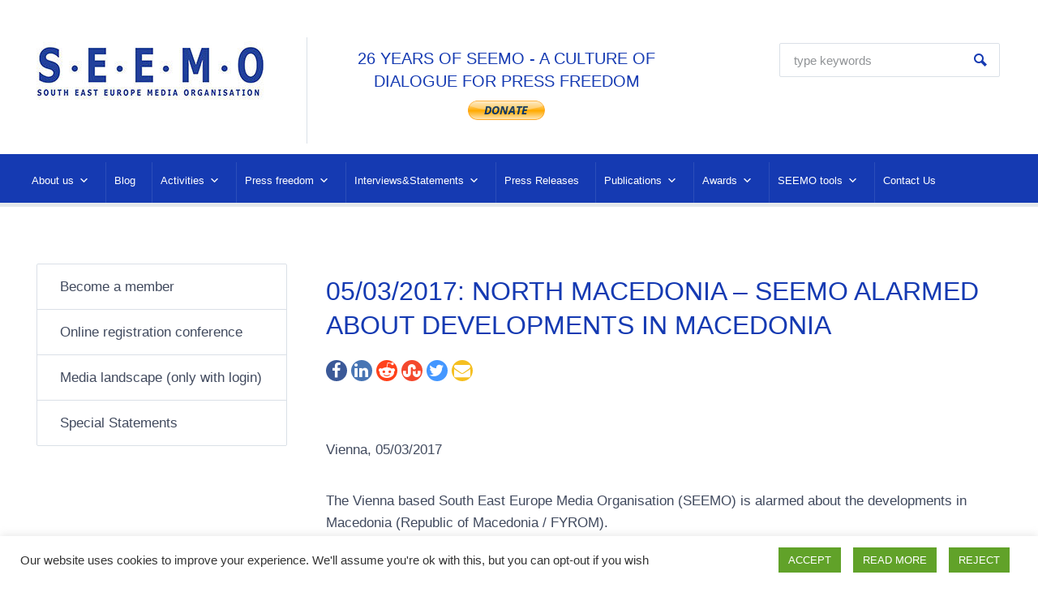

--- FILE ---
content_type: text/html; charset=UTF-8
request_url: https://seemo.org/ressources/north-macedonia-seemo-alarmed-about-developments-in-macedonia/
body_size: 22163
content:



<!DOCTYPE html>
<html lang="en-US" itemscope itemtype="http://schema.org/WebPage">
<head>
    <meta http-equiv="Content-Type" content="text/html; charset=UTF-8" />
    <meta name="viewport" content="width=device-width, initial-scale=1">
    <link rel="profile" href="//gmpg.org/xfn/11" />
    <link rel="pingback" href="https://seemo.org/xmlrpc.php" />
    <link rel="preload" href="/wp-content/plugins/elementor/assets/lib/eicons/fonts/eicons.woff2?5.9.1" as="font" type="font/woff2" crossorigin>

	<meta name='robots' content='index, follow, max-image-preview:large, max-snippet:-1, max-video-preview:-1' />

	<!-- This site is optimized with the Yoast SEO plugin v26.2 - https://yoast.com/wordpress/plugins/seo/ -->
	<title>05/03/2017: NORTH MACEDONIA - SEEMO ALARMED ABOUT DEVELOPMENTS IN MACEDONIA - SEEMO</title>
	<link rel="canonical" href="https://seemo.org/ressources/north-macedonia-seemo-alarmed-about-developments-in-macedonia/" />
	<meta property="og:locale" content="en_US" />
	<meta property="og:type" content="article" />
	<meta property="og:title" content="05/03/2017: NORTH MACEDONIA - SEEMO ALARMED ABOUT DEVELOPMENTS IN MACEDONIA - SEEMO" />
	<meta property="og:description" content="Vienna, 05/03/2017 The Vienna based South East Europe Media Organisation (SEEMO) is alarmed about the developments in Macedonia (Republic of Macedonia / FYROM). Reporter Aleksandar Todevski and cameraman Vladimir Zhelcevski, from A1on, a news website, were hospitalized after being attacked on the streets in Skopje by five men on Tuesday 28 February 2017 in the [&hellip;]" />
	<meta property="og:url" content="https://seemo.org/ressources/north-macedonia-seemo-alarmed-about-developments-in-macedonia/" />
	<meta property="og:site_name" content="SEEMO" />
	<meta property="article:modified_time" content="2022-05-20T18:42:36+00:00" />
	<meta name="twitter:card" content="summary_large_image" />
	<meta name="twitter:label1" content="Est. reading time" />
	<meta name="twitter:data1" content="3 minutes" />
	<script type="application/ld+json" class="yoast-schema-graph">{"@context":"https://schema.org","@graph":[{"@type":"WebPage","@id":"https://seemo.org/ressources/north-macedonia-seemo-alarmed-about-developments-in-macedonia/","url":"https://seemo.org/ressources/north-macedonia-seemo-alarmed-about-developments-in-macedonia/","name":"05/03/2017: NORTH MACEDONIA - SEEMO ALARMED ABOUT DEVELOPMENTS IN MACEDONIA - SEEMO","isPartOf":{"@id":"https://seemo.org/#website"},"datePublished":"2017-03-05T10:17:26+00:00","dateModified":"2022-05-20T18:42:36+00:00","breadcrumb":{"@id":"https://seemo.org/ressources/north-macedonia-seemo-alarmed-about-developments-in-macedonia/#breadcrumb"},"inLanguage":"en-US","potentialAction":[{"@type":"ReadAction","target":["https://seemo.org/ressources/north-macedonia-seemo-alarmed-about-developments-in-macedonia/"]}]},{"@type":"BreadcrumbList","@id":"https://seemo.org/ressources/north-macedonia-seemo-alarmed-about-developments-in-macedonia/#breadcrumb","itemListElement":[{"@type":"ListItem","position":1,"name":"Home","item":"https://seemo.org/"},{"@type":"ListItem","position":2,"name":"Ressources","item":"https://seemo.org/ressources/"},{"@type":"ListItem","position":3,"name":"05/03/2017: NORTH MACEDONIA &#8211; SEEMO ALARMED ABOUT DEVELOPMENTS IN MACEDONIA"}]},{"@type":"WebSite","@id":"https://seemo.org/#website","url":"https://seemo.org/","name":"SEEMO","description":"","publisher":{"@id":"https://seemo.org/#organization"},"potentialAction":[{"@type":"SearchAction","target":{"@type":"EntryPoint","urlTemplate":"https://seemo.org/?s={search_term_string}"},"query-input":{"@type":"PropertyValueSpecification","valueRequired":true,"valueName":"search_term_string"}}],"inLanguage":"en-US"},{"@type":"Organization","@id":"https://seemo.org/#organization","name":"SEEMO","url":"https://seemo.org/","logo":{"@type":"ImageObject","inLanguage":"en-US","@id":"https://seemo.org/#/schema/logo/image/","url":"https://seemo.org/wp-content/uploads/2021/05/cropped-seemo-logo.jpg","contentUrl":"https://seemo.org/wp-content/uploads/2021/05/cropped-seemo-logo.jpg","width":281,"height":73,"caption":"SEEMO"},"image":{"@id":"https://seemo.org/#/schema/logo/image/"}}]}</script>
	<!-- / Yoast SEO plugin. -->


<link rel="alternate" type="application/rss+xml" title="SEEMO &raquo; Feed" href="https://seemo.org/feed/" />
<link rel="alternate" title="oEmbed (JSON)" type="application/json+oembed" href="https://seemo.org/wp-json/oembed/1.0/embed?url=https%3A%2F%2Fseemo.org%2Fressources%2Fnorth-macedonia-seemo-alarmed-about-developments-in-macedonia%2F" />
<link rel="alternate" title="oEmbed (XML)" type="text/xml+oembed" href="https://seemo.org/wp-json/oembed/1.0/embed?url=https%3A%2F%2Fseemo.org%2Fressources%2Fnorth-macedonia-seemo-alarmed-about-developments-in-macedonia%2F&#038;format=xml" />
<style id='wp-img-auto-sizes-contain-inline-css' type='text/css'>
img:is([sizes=auto i],[sizes^="auto," i]){contain-intrinsic-size:3000px 1500px}
/*# sourceURL=wp-img-auto-sizes-contain-inline-css */
</style>
<link rel='stylesheet' id='wp-block-library-css' href='https://seemo.org/wp-includes/css/dist/block-library/style.min.css?ver=6.9' type='text/css' media='all' />
<style id='classic-theme-styles-inline-css' type='text/css'>
/*! This file is auto-generated */
.wp-block-button__link{color:#fff;background-color:#32373c;border-radius:9999px;box-shadow:none;text-decoration:none;padding:calc(.667em + 2px) calc(1.333em + 2px);font-size:1.125em}.wp-block-file__button{background:#32373c;color:#fff;text-decoration:none}
/*# sourceURL=/wp-includes/css/classic-themes.min.css */
</style>
<style id='global-styles-inline-css' type='text/css'>
:root{--wp--preset--aspect-ratio--square: 1;--wp--preset--aspect-ratio--4-3: 4/3;--wp--preset--aspect-ratio--3-4: 3/4;--wp--preset--aspect-ratio--3-2: 3/2;--wp--preset--aspect-ratio--2-3: 2/3;--wp--preset--aspect-ratio--16-9: 16/9;--wp--preset--aspect-ratio--9-16: 9/16;--wp--preset--color--black: #000000;--wp--preset--color--cyan-bluish-gray: #abb8c3;--wp--preset--color--white: #ffffff;--wp--preset--color--pale-pink: #f78da7;--wp--preset--color--vivid-red: #cf2e2e;--wp--preset--color--luminous-vivid-orange: #ff6900;--wp--preset--color--luminous-vivid-amber: #fcb900;--wp--preset--color--light-green-cyan: #7bdcb5;--wp--preset--color--vivid-green-cyan: #00d084;--wp--preset--color--pale-cyan-blue: #8ed1fc;--wp--preset--color--vivid-cyan-blue: #0693e3;--wp--preset--color--vivid-purple: #9b51e0;--wp--preset--gradient--vivid-cyan-blue-to-vivid-purple: linear-gradient(135deg,rgb(6,147,227) 0%,rgb(155,81,224) 100%);--wp--preset--gradient--light-green-cyan-to-vivid-green-cyan: linear-gradient(135deg,rgb(122,220,180) 0%,rgb(0,208,130) 100%);--wp--preset--gradient--luminous-vivid-amber-to-luminous-vivid-orange: linear-gradient(135deg,rgb(252,185,0) 0%,rgb(255,105,0) 100%);--wp--preset--gradient--luminous-vivid-orange-to-vivid-red: linear-gradient(135deg,rgb(255,105,0) 0%,rgb(207,46,46) 100%);--wp--preset--gradient--very-light-gray-to-cyan-bluish-gray: linear-gradient(135deg,rgb(238,238,238) 0%,rgb(169,184,195) 100%);--wp--preset--gradient--cool-to-warm-spectrum: linear-gradient(135deg,rgb(74,234,220) 0%,rgb(151,120,209) 20%,rgb(207,42,186) 40%,rgb(238,44,130) 60%,rgb(251,105,98) 80%,rgb(254,248,76) 100%);--wp--preset--gradient--blush-light-purple: linear-gradient(135deg,rgb(255,206,236) 0%,rgb(152,150,240) 100%);--wp--preset--gradient--blush-bordeaux: linear-gradient(135deg,rgb(254,205,165) 0%,rgb(254,45,45) 50%,rgb(107,0,62) 100%);--wp--preset--gradient--luminous-dusk: linear-gradient(135deg,rgb(255,203,112) 0%,rgb(199,81,192) 50%,rgb(65,88,208) 100%);--wp--preset--gradient--pale-ocean: linear-gradient(135deg,rgb(255,245,203) 0%,rgb(182,227,212) 50%,rgb(51,167,181) 100%);--wp--preset--gradient--electric-grass: linear-gradient(135deg,rgb(202,248,128) 0%,rgb(113,206,126) 100%);--wp--preset--gradient--midnight: linear-gradient(135deg,rgb(2,3,129) 0%,rgb(40,116,252) 100%);--wp--preset--font-size--small: 13px;--wp--preset--font-size--medium: 20px;--wp--preset--font-size--large: 36px;--wp--preset--font-size--x-large: 42px;--wp--preset--spacing--20: 0.44rem;--wp--preset--spacing--30: 0.67rem;--wp--preset--spacing--40: 1rem;--wp--preset--spacing--50: 1.5rem;--wp--preset--spacing--60: 2.25rem;--wp--preset--spacing--70: 3.38rem;--wp--preset--spacing--80: 5.06rem;--wp--preset--shadow--natural: 6px 6px 9px rgba(0, 0, 0, 0.2);--wp--preset--shadow--deep: 12px 12px 50px rgba(0, 0, 0, 0.4);--wp--preset--shadow--sharp: 6px 6px 0px rgba(0, 0, 0, 0.2);--wp--preset--shadow--outlined: 6px 6px 0px -3px rgb(255, 255, 255), 6px 6px rgb(0, 0, 0);--wp--preset--shadow--crisp: 6px 6px 0px rgb(0, 0, 0);}:where(.is-layout-flex){gap: 0.5em;}:where(.is-layout-grid){gap: 0.5em;}body .is-layout-flex{display: flex;}.is-layout-flex{flex-wrap: wrap;align-items: center;}.is-layout-flex > :is(*, div){margin: 0;}body .is-layout-grid{display: grid;}.is-layout-grid > :is(*, div){margin: 0;}:where(.wp-block-columns.is-layout-flex){gap: 2em;}:where(.wp-block-columns.is-layout-grid){gap: 2em;}:where(.wp-block-post-template.is-layout-flex){gap: 1.25em;}:where(.wp-block-post-template.is-layout-grid){gap: 1.25em;}.has-black-color{color: var(--wp--preset--color--black) !important;}.has-cyan-bluish-gray-color{color: var(--wp--preset--color--cyan-bluish-gray) !important;}.has-white-color{color: var(--wp--preset--color--white) !important;}.has-pale-pink-color{color: var(--wp--preset--color--pale-pink) !important;}.has-vivid-red-color{color: var(--wp--preset--color--vivid-red) !important;}.has-luminous-vivid-orange-color{color: var(--wp--preset--color--luminous-vivid-orange) !important;}.has-luminous-vivid-amber-color{color: var(--wp--preset--color--luminous-vivid-amber) !important;}.has-light-green-cyan-color{color: var(--wp--preset--color--light-green-cyan) !important;}.has-vivid-green-cyan-color{color: var(--wp--preset--color--vivid-green-cyan) !important;}.has-pale-cyan-blue-color{color: var(--wp--preset--color--pale-cyan-blue) !important;}.has-vivid-cyan-blue-color{color: var(--wp--preset--color--vivid-cyan-blue) !important;}.has-vivid-purple-color{color: var(--wp--preset--color--vivid-purple) !important;}.has-black-background-color{background-color: var(--wp--preset--color--black) !important;}.has-cyan-bluish-gray-background-color{background-color: var(--wp--preset--color--cyan-bluish-gray) !important;}.has-white-background-color{background-color: var(--wp--preset--color--white) !important;}.has-pale-pink-background-color{background-color: var(--wp--preset--color--pale-pink) !important;}.has-vivid-red-background-color{background-color: var(--wp--preset--color--vivid-red) !important;}.has-luminous-vivid-orange-background-color{background-color: var(--wp--preset--color--luminous-vivid-orange) !important;}.has-luminous-vivid-amber-background-color{background-color: var(--wp--preset--color--luminous-vivid-amber) !important;}.has-light-green-cyan-background-color{background-color: var(--wp--preset--color--light-green-cyan) !important;}.has-vivid-green-cyan-background-color{background-color: var(--wp--preset--color--vivid-green-cyan) !important;}.has-pale-cyan-blue-background-color{background-color: var(--wp--preset--color--pale-cyan-blue) !important;}.has-vivid-cyan-blue-background-color{background-color: var(--wp--preset--color--vivid-cyan-blue) !important;}.has-vivid-purple-background-color{background-color: var(--wp--preset--color--vivid-purple) !important;}.has-black-border-color{border-color: var(--wp--preset--color--black) !important;}.has-cyan-bluish-gray-border-color{border-color: var(--wp--preset--color--cyan-bluish-gray) !important;}.has-white-border-color{border-color: var(--wp--preset--color--white) !important;}.has-pale-pink-border-color{border-color: var(--wp--preset--color--pale-pink) !important;}.has-vivid-red-border-color{border-color: var(--wp--preset--color--vivid-red) !important;}.has-luminous-vivid-orange-border-color{border-color: var(--wp--preset--color--luminous-vivid-orange) !important;}.has-luminous-vivid-amber-border-color{border-color: var(--wp--preset--color--luminous-vivid-amber) !important;}.has-light-green-cyan-border-color{border-color: var(--wp--preset--color--light-green-cyan) !important;}.has-vivid-green-cyan-border-color{border-color: var(--wp--preset--color--vivid-green-cyan) !important;}.has-pale-cyan-blue-border-color{border-color: var(--wp--preset--color--pale-cyan-blue) !important;}.has-vivid-cyan-blue-border-color{border-color: var(--wp--preset--color--vivid-cyan-blue) !important;}.has-vivid-purple-border-color{border-color: var(--wp--preset--color--vivid-purple) !important;}.has-vivid-cyan-blue-to-vivid-purple-gradient-background{background: var(--wp--preset--gradient--vivid-cyan-blue-to-vivid-purple) !important;}.has-light-green-cyan-to-vivid-green-cyan-gradient-background{background: var(--wp--preset--gradient--light-green-cyan-to-vivid-green-cyan) !important;}.has-luminous-vivid-amber-to-luminous-vivid-orange-gradient-background{background: var(--wp--preset--gradient--luminous-vivid-amber-to-luminous-vivid-orange) !important;}.has-luminous-vivid-orange-to-vivid-red-gradient-background{background: var(--wp--preset--gradient--luminous-vivid-orange-to-vivid-red) !important;}.has-very-light-gray-to-cyan-bluish-gray-gradient-background{background: var(--wp--preset--gradient--very-light-gray-to-cyan-bluish-gray) !important;}.has-cool-to-warm-spectrum-gradient-background{background: var(--wp--preset--gradient--cool-to-warm-spectrum) !important;}.has-blush-light-purple-gradient-background{background: var(--wp--preset--gradient--blush-light-purple) !important;}.has-blush-bordeaux-gradient-background{background: var(--wp--preset--gradient--blush-bordeaux) !important;}.has-luminous-dusk-gradient-background{background: var(--wp--preset--gradient--luminous-dusk) !important;}.has-pale-ocean-gradient-background{background: var(--wp--preset--gradient--pale-ocean) !important;}.has-electric-grass-gradient-background{background: var(--wp--preset--gradient--electric-grass) !important;}.has-midnight-gradient-background{background: var(--wp--preset--gradient--midnight) !important;}.has-small-font-size{font-size: var(--wp--preset--font-size--small) !important;}.has-medium-font-size{font-size: var(--wp--preset--font-size--medium) !important;}.has-large-font-size{font-size: var(--wp--preset--font-size--large) !important;}.has-x-large-font-size{font-size: var(--wp--preset--font-size--x-large) !important;}
:where(.wp-block-post-template.is-layout-flex){gap: 1.25em;}:where(.wp-block-post-template.is-layout-grid){gap: 1.25em;}
:where(.wp-block-term-template.is-layout-flex){gap: 1.25em;}:where(.wp-block-term-template.is-layout-grid){gap: 1.25em;}
:where(.wp-block-columns.is-layout-flex){gap: 2em;}:where(.wp-block-columns.is-layout-grid){gap: 2em;}
:root :where(.wp-block-pullquote){font-size: 1.5em;line-height: 1.6;}
/*# sourceURL=global-styles-inline-css */
</style>
<link rel='stylesheet' id='contact-form-7-css' href='https://seemo.org/wp-content/plugins/contact-form-7/includes/css/styles.css?ver=6.1.4' type='text/css' media='all' />
<link rel='stylesheet' id='cookie-law-info-css' href='https://seemo.org/wp-content/plugins/cookie-law-info/legacy/public/css/cookie-law-info-public.css?ver=3.4.0' type='text/css' media='all' />
<link rel='stylesheet' id='cookie-law-info-gdpr-css' href='https://seemo.org/wp-content/plugins/cookie-law-info/legacy/public/css/cookie-law-info-gdpr.css?ver=3.4.0' type='text/css' media='all' />
<link rel='stylesheet' id='mediaconsult_shortcodes_styles-css' href='https://seemo.org/wp-content/plugins/mc-shortcodes/shortcodes/css/mediaconsult_shortcodes_styles.css?ver=6.9' type='text/css' media='all' />
<link rel='stylesheet' id='hamburger.css-css' href='https://seemo.org/wp-content/plugins/wp-responsive-menu/assets/css/wpr-hamburger.css?ver=3.2.1' type='text/css' media='all' />
<link rel='stylesheet' id='wprmenu.css-css' href='https://seemo.org/wp-content/plugins/wp-responsive-menu/assets/css/wprmenu.css?ver=3.2.1' type='text/css' media='all' />
<style id='wprmenu.css-inline-css' type='text/css'>
@media only screen and ( max-width: 768px ) {html body div.wprm-wrapper {overflow: scroll;}#wprmenu_bar {background-image: url();background-size: cover ;background-repeat: repeat;}#wprmenu_bar {background-color: #153ab2;}html body div#mg-wprm-wrap .wpr_submit .icon.icon-search {color: #ffffff;}#wprmenu_bar .menu_title,#wprmenu_bar .wprmenu_icon_menu,#wprmenu_bar .menu_title a {color: #ffffff;}#wprmenu_bar .menu_title a {font-size: 20px;font-weight: ;}#mg-wprm-wrap li.menu-item a {font-size: 15px;text-transform: ;font-weight: ;}#mg-wprm-wrap li.menu-item-has-children ul.sub-menu a {font-size: 15px;text-transform: ;font-weight: ;}#mg-wprm-wrap li.current-menu-item > a {background: #3232a8;}#mg-wprm-wrap li.current-menu-item > a,#mg-wprm-wrap li.current-menu-item span.wprmenu_icon{color: #ffffff !important;}#mg-wprm-wrap {background-color: #153ab2;}.cbp-spmenu-push-toright,.cbp-spmenu-push-toright .mm-slideout {left: 80% ;}.cbp-spmenu-push-toleft {left: -80% ;}#mg-wprm-wrap.cbp-spmenu-right,#mg-wprm-wrap.cbp-spmenu-left,#mg-wprm-wrap.cbp-spmenu-right.custom,#mg-wprm-wrap.cbp-spmenu-left.custom,.cbp-spmenu-vertical {width: 80%;max-width: 400px;}#mg-wprm-wrap ul#wprmenu_menu_ul li.menu-item a,div#mg-wprm-wrap ul li span.wprmenu_icon {color: #ffffff;}#mg-wprm-wrap ul#wprmenu_menu_ul li.menu-item:valid ~ a{color: #ffffff;}#mg-wprm-wrap ul#wprmenu_menu_ul li.menu-item a:hover {background: #d53f3f;color: #ffffff !important;}div#mg-wprm-wrap ul>li:hover>span.wprmenu_icon {color: #ffffff !important;}.wprmenu_bar .hamburger-inner,.wprmenu_bar .hamburger-inner::before,.wprmenu_bar .hamburger-inner::after {background: #ffffff;}.wprmenu_bar .hamburger:hover .hamburger-inner,.wprmenu_bar .hamburger:hover .hamburger-inner::before,.wprmenu_bar .hamburger:hover .hamburger-inner::after {background: #ffffff;}div.wprmenu_bar div.hamburger{padding-right: 6px !important;}#wprmenu_menu.left {width:80%;left: -80%;right: auto;}#wprmenu_menu.right {width:80%;right: -80%;left: auto;}html body div#wprmenu_bar {height : 42px;}#mg-wprm-wrap.cbp-spmenu-left,#mg-wprm-wrap.cbp-spmenu-right,#mg-widgetmenu-wrap.cbp-spmenu-widget-left,#mg-widgetmenu-wrap.cbp-spmenu-widget-right {top: 42px !important;}.wprmenu_bar .hamburger {float: left;}.wprmenu_bar #custom_menu_icon.hamburger {top: px;left: px;float: left !important;background-color: #cccccc;}.wpr_custom_menu #custom_menu_icon {display: block;}html { padding-top: 42px !important; }#wprmenu_bar,#mg-wprm-wrap { display: block; }div#wpadminbar { position: fixed; }}
/*# sourceURL=wprmenu.css-inline-css */
</style>
<link rel='stylesheet' id='wpr_icons-css' href='https://seemo.org/wp-content/plugins/wp-responsive-menu/inc/assets/icons/wpr-icons.css?ver=3.2.1' type='text/css' media='all' />
<link rel='stylesheet' id='megamenu-css' href='https://seemo.org/wp-content/uploads/maxmegamenu/style.css?ver=24a302' type='text/css' media='all' />
<link rel='stylesheet' id='dashicons-css' href='https://seemo.org/wp-includes/css/dashicons.min.css?ver=6.9' type='text/css' media='all' />
<link rel='stylesheet' id='bootstrap-css' href='https://seemo.org/wp-content/themes/mediaconsult/assets/css/bootstrap.min.css?ver=5.0.1' type='text/css' media='all' />
<link rel='stylesheet' id='font-awesome-css' href='https://seemo.org/wp-content/plugins/elementor/assets/lib/font-awesome/css/font-awesome.min.css?ver=4.7.0' type='text/css' media='all' />
<link rel='stylesheet' id='icon-moon-css' href='https://seemo.org/wp-content/themes/mediaconsult/assets/css/icon-moon.css?ver=6.9' type='text/css' media='all' />
<link rel='stylesheet' id='icon-mind-css' href='https://seemo.org/wp-content/themes/mediaconsult/assets/css/icons-mind.css?ver=6.9' type='text/css' media='all' />
<link rel='stylesheet' id='mmenu-css' href='https://seemo.org/wp-content/themes/mediaconsult/assets/css/mmenu.all.css?ver=6.9' type='text/css' media='all' />
<link rel='stylesheet' id='select2-css' href='https://seemo.org/wp-content/themes/mediaconsult/assets/css/select2.min.css?ver=6.9' type='text/css' media='all' />
<link rel='stylesheet' id='magnific-popup-css-css' href='https://seemo.org/wp-content/themes/mediaconsult/assets/css/magnific-popup.css?ver=6.9' type='text/css' media='all' />
<link rel='stylesheet' id='mediaconsult-stylesheet-css' href='https://seemo.org/wp-content/themes/mediaconsult/style.css?ver=5.0.1' type='text/css' media='all' />
<link rel='stylesheet' id='mediaconsult-colors-light-orange-css' href='https://seemo.org/wp-content/themes/mediaconsult/assets/css/skins/colors-light-orange.css?ver=1.0' type='text/css' media='all' />
<style id='mediaconsult-colors-light-orange-inline-css' type='text/css'>

		body,
		input[type="text"], input[type="email"], input[type="url"], input[type="password"], input[type="search"], input[type="number"], input[type="tel"], input[type="range"], input[type="date"], input[type="month"], input[type="week"], input[type="time"], input[type="datetime"], input[type="datetime-local"], input[type="color"], textarea, select, fieldset,
		.wp-block-latest-posts li a, .wp-block-categories li a, .wp-block-archives li a,
		.main-menu-control,
		.header-nav.mm-menu,
		.header-nav.mm-menu a,
		.header-nav.mm-menu a:hover,
		.header-nav.mm-menu .mm-title,
		.header-nav.mm-menu .mm-title:hover,
		.header-nav.mm-menu .mm-listview .mm-next:after,
		.mm-menu .mm-btn:hover:after, .mm-menu .mm-btn:hover:before,
		.sf-menu li a,
		.sf-menu li li,
		.sf-menu li li a,
		.tm-email a,
		.tm-email a,
		ul.nav-tabs > li > a,
		ul.nav-tabs > li > a:hover,
		.cel-toggle-title a,
		.post-misc a:hover,
		.cel-post-navigation-grid .prev-posts a, .cel-post-navigation-grid .next-posts a,
		.tags-wrapper a,
		.comment-metadata a:hover,
		.widget_archive ul li a, .widget_categories ul li a, .widget_meta ul li a, .widget_nav_menu ul li a, .widget_pages ul li a, .widget_recent_comments ul li a, .widget_recent_entries ul li a, .widget_rss ul li a, .mediaconsult_widget_posts_categories ul li a,
		.widget_recent_comments ul li a,
		.widget_recent_comments .comment-author-link a,
		.tagcloud a,
		.recentposts-title,
		.recentposts-list.text_only .recentposts-content:hover .recentposts-title,
		.cel-ressources-grid h2 a,
		.cel-ressources-grid h2 {
			color: #414a5e;
		}
		::-moz-selection,
		::selection {
			background: #414a5e;
		}		
		.cel-modern-menu-alt .sf-menu > li > a:hover:after,
		.cel-modern-menu-alt .sf-menu > li.sfHover > a:after {
			background-color: #414a5e;
		}
		
		a, 
		a:hover,
		blockquote:before,
		.skin-color,
		.cel-slide-box a.skin-color,
		.celestial-button-white,
		.select2-results__options li.select2-results__option.select2-results__option--highlighted:hover,
		.select2-results__options li.select2-results__option.select2-results__option--highlighted,
		.celestial-button-border.celestial-button-skin,
		.main-menu-control:hover,
		.mm-close:before,
		.sf-menu li a:hover,
		.cel-post-title a,
		.cel-post-title a:hover,
		.single .cel-post-title,
		.cel-post-navigation-grid .prev-posts a:hover,
		.cel-post-navigation-grid .next-posts a:hover,
		.tags-wrapper a:hover,
		h3.comment-reply-title,
		.comments-title,
		.widget h3.widgettitle,
		.widget_archive ul li a:hover,
		.widget_categories ul li a:hover,
		.widget_meta ul li a:hover,
		.widget_pages ul li a:hover,
		.widget_nav_menu ul li a:hover,
		.widget_recent_entries ul li a:hover,
		.mediaconsult_widget_posts_categories ul li a:hover,
		.widget_recent_comments ul li a:hover,
		.widget_recent_comments .comment-author-link a:hover,
		.widget_nav_menu ul li a:hover,
		.widget_nav_menu ul li.current_page_item > a,
		.elementor-widget-wp-widget-archives ul li a:hover,
		.elementor-widget-wp-widget-categories ul li a:hover,
		.elementor-widget-wp-widget-meta ul li a:hover,
		.elementor-widget-wp-widget-pages ul li a:hover,
		.elementor-widget-wp-widget-recent-comments ul li a:hover,
		.elementor-widget-wp-widget-recent-posts ul li a:hover,
		.elementor-widget-wp-widget-nav_menu ul li a:hover,
		.elementor-widget-wp-widget-mediaconsult_posts_categ ul li a:hover,
		.tagcloud a:hover,
		.recentposts-title:hover,
		.page-numbers li .current,
		.page-numbers li a:hover,
		.sb-icon,
		.st-title,
		.tm-email a:hover,
		.nav-tabs .nav-item.show .nav-link,
		.nav-tabs .nav-link.active,
		.nav-tabs.nav-justified a.active,
		.nav-tabs.nav-justified a.active:hover,
		.nav-tabs.nav-justified a.active:focus,
		.cel-toggle-title a[aria-expanded="true"],
		.cel-toggle-title a:before,
		.slick-prev,
		.slick-next,
		.port-filter-section ul li a:hover,
		.port-filter-section ul li a.pfilter-selected,
		.mc-portfolio-title a:hover,
		.mc-port-category a:hover,
		.related-portfolio-title,
		.wp-block-latest-posts li a:hover,
		.wp-block-categories li a:hover,
		.wp-block-archives li a:hover,
		.slider-post-date,
		.header-top-search .search-submit:before,
		.small-listing-permalink:hover,
		h5.cel-slick-nav-title,
		h5.cel-slick-nav-title:hover,
		.cel-slick-nav-more a,
		.cel-slick-nav-more a:hover,
		.cel-ressources-minimal-block h4,
		.cel-ressources-minimal-block h4 a,
		.cel-ressources-minimal-block h4 a:hover,
		.cel-ressources-minimal-block h4 .rmb-download-icon:hover,
		.cel-ressources-minimal-block h4 .rmb-download-format:hover,
		.recentposts-list.text_only .recentposts-content:hover h6 a.recentposts-title,
		.cel-modern-menu-alt .sf-menu li .sub-menu li a:hover,
		.cel-slick-inner-nav h5.cel-slick-nav-title,
		.cel-slick-inner-nav h5.cel-slick-nav-title:hover,
		.cel-history-title,
		.cel-ressources-grid .ressource-share:hover,
		.cel-ressources-grid .ressource-share i:hover,
		.elementor-widget .elementor-widget-container>h5,
		.minimal-sidebar .footer-sidebars-wrapper .widget_archive ul li.current-cat a,
		.minimal-sidebar .footer-sidebars-wrapper .widget_archive ul li.current-menu-item a,
		.minimal-sidebar .footer-sidebars-wrapper .widget_archive ul li.current_page_item a,
		.minimal-sidebar .footer-sidebars-wrapper .widget_categories ul li.current-cat a,
		.minimal-sidebar .footer-sidebars-wrapper .widget_categories ul li.current-menu-item a,
		.minimal-sidebar .footer-sidebars-wrapper .widget_categories ul li.current_page_item a,
		.minimal-sidebar .footer-sidebars-wrapper .widget_meta ul li.current-cat a,
		.minimal-sidebar .footer-sidebars-wrapper .widget_meta ul li.current-menu-item a,
		.minimal-sidebar .footer-sidebars-wrapper .widget_meta ul li.current_page_item a,
		.minimal-sidebar .footer-sidebars-wrapper .widget_nav_menu ul li.current-cat a,
		.minimal-sidebar .footer-sidebars-wrapper .widget_nav_menu ul li.current-menu-item a,
		.minimal-sidebar .footer-sidebars-wrapper .widget_nav_menu ul li.current_page_item a,
		.minimal-sidebar .footer-sidebars-wrapper .widget_pages ul li.current-cat a,
		.minimal-sidebar .footer-sidebars-wrapper .widget_pages ul li.current-menu-item a,
		.minimal-sidebar .footer-sidebars-wrapper .widget_pages ul li.current_page_item a,
		.minimal-sidebar .footer-sidebars-wrapper .mediaconsult_widget_posts_categories ul li.current-cat a,
		.minimal-sidebar .footer-sidebars-wrapper .mediaconsult_widget_posts_categories ul li.current-menu-item a,
		.minimal-sidebar .footer-sidebars-wrapper .mediaconsult_widget_posts_categories ul li.current_page_item a {
			color: #153ab2;
		}
		.skin-background,
		.btn-primary,
		.more-link:hover,
		input[type="submit"]:hover,
		.mailchimp-submit:hover,
		button:hover,
		.form-submit .submit:hover,
		.celestial-button-fill.celestial-button-skin,
		.cel-modern-menu .sf-menu > li > a:hover:after,
		.cel-modern-menu .sf-menu > li.sfHover a:after,
		.cel-modern-menu-alt .header-nav,
		.footer-menu-list li a:after,
		.comment-reply-link:hover,
		.classic-pagination a:after,
		#scrollUp:hover,
		.imgp-icon,
		.nav-pills .nav-link.active, 
		.nav-pills .show > .nav-link,
		ul.nav-tabs li a.active:before,
		ul.nav-tabs li a:hover:before,
		.slick-prev:hover,
		.slick-next:hover,
		.more-link:hover,
		.cel-posts-slider-content,
		.minimal-sidebar .sidebar .widget_categories ul li.current-cat,
		.minimal-sidebar .sidebar .widget_pages ul li.current_page_item,
		.minimal-sidebar .sidebar .widget_nav_menu ul li.current-menu-item,
		.minimal-sidebar .mediaconsult_widget_posts_categories ul li.current-cat,
		.elementor-widget-wp-widget-categories ul li.current-cat,
		.elementor-widget-wp-widget-pages ul li.current_page_item,
		.elementor-widget-wp-widget-nav_menu ul li.current-menu-item,		
		.cel-ressources-grid .cel-ressources-category a,
		.cel-ressources-grid .cel-ressources-share-content .cel-ressources-share-close:hover,
		.document-info,
		.post-cols-date a:hover,
		.cel-slick-inner-nav h5.cel-slick-nav-title.is-active,
		.cps-open-close,
		.cel-page-share-wrapper .cps-open-close,
		.sb-disk {
			background-color: #153ab2;
		}
		.bg-primary {
			background-color: #153ab2 !important;
		}		
		.btn-primary,
		.celestial-button-border.celestial-button-skin,
		.ptw-border-skin,
		.cel-ressources-grid .cel-ressources-share-content .cel-ressources-share-close:hover,
		.cel-ressources-grid .cel-ressource-download:hover,
		.cel-ressource-detail-wrapper .cel-ressource-download:hover,
		.cel-slick-inner-nav h5.cel-slick-nav-title.is-active {
			border-color: #153ab2;
		}
		.cel-underline span,
		.cel-sitemap-list.cel-sitemap-list-pages li a span {
			background-image: linear-gradient(transparent calc(100% - 2px), #153ab2 2px);
		}
		.cel-loader-animation {
			border-top-color: #153ab2;
		}
		
/*# sourceURL=mediaconsult-colors-light-orange-inline-css */
</style>
<link rel='stylesheet' id='ekit-widget-styles-css' href='https://seemo.org/wp-content/plugins/elementskit-lite/widgets/init/assets/css/widget-styles.css?ver=3.7.5' type='text/css' media='all' />
<link rel='stylesheet' id='ekit-responsive-css' href='https://seemo.org/wp-content/plugins/elementskit-lite/widgets/init/assets/css/responsive.css?ver=3.7.5' type='text/css' media='all' />
<!--n2css--><!--n2js--><script type="text/javascript" src="https://seemo.org/wp-includes/js/jquery/jquery.min.js?ver=3.7.1" id="jquery-core-js"></script>
<script type="text/javascript" src="https://seemo.org/wp-includes/js/jquery/jquery-migrate.min.js?ver=3.4.1" id="jquery-migrate-js"></script>
<script type="text/javascript" id="cookie-law-info-js-extra">
/* <![CDATA[ */
var Cli_Data = {"nn_cookie_ids":[],"cookielist":[],"non_necessary_cookies":[],"ccpaEnabled":"","ccpaRegionBased":"","ccpaBarEnabled":"","strictlyEnabled":["necessary","obligatoire"],"ccpaType":"gdpr","js_blocking":"1","custom_integration":"","triggerDomRefresh":"","secure_cookies":""};
var cli_cookiebar_settings = {"animate_speed_hide":"500","animate_speed_show":"500","background":"#FFF","border":"#b1a6a6c2","border_on":"","button_1_button_colour":"#61a229","button_1_button_hover":"#4e8221","button_1_link_colour":"#fff","button_1_as_button":"1","button_1_new_win":"","button_2_button_colour":"#61a229","button_2_button_hover":"#4e8221","button_2_link_colour":"#ffffff","button_2_as_button":"1","button_2_hidebar":"","button_3_button_colour":"#61a229","button_3_button_hover":"#4e8221","button_3_link_colour":"#fff","button_3_as_button":"1","button_3_new_win":"","button_4_button_colour":"#000","button_4_button_hover":"#000000","button_4_link_colour":"#333333","button_4_as_button":"","button_7_button_colour":"#61a229","button_7_button_hover":"#4e8221","button_7_link_colour":"#fff","button_7_as_button":"1","button_7_new_win":"","font_family":"inherit","header_fix":"","notify_animate_hide":"1","notify_animate_show":"","notify_div_id":"#cookie-law-info-bar","notify_position_horizontal":"right","notify_position_vertical":"bottom","scroll_close":"","scroll_close_reload":"","accept_close_reload":"","reject_close_reload":"","showagain_tab":"","showagain_background":"#fff","showagain_border":"#000","showagain_div_id":"#cookie-law-info-again","showagain_x_position":"100px","text":"#333333","show_once_yn":"","show_once":"10000","logging_on":"","as_popup":"","popup_overlay":"1","bar_heading_text":"","cookie_bar_as":"banner","popup_showagain_position":"bottom-right","widget_position":"left"};
var log_object = {"ajax_url":"https://seemo.org/wp-admin/admin-ajax.php"};
//# sourceURL=cookie-law-info-js-extra
/* ]]> */
</script>
<script type="text/javascript" src="https://seemo.org/wp-content/plugins/cookie-law-info/legacy/public/js/cookie-law-info-public.js?ver=3.4.0" id="cookie-law-info-js"></script>
<script type="text/javascript" src="https://seemo.org/wp-content/plugins/wp-responsive-menu/assets/js/modernizr.custom.js?ver=3.2.1" id="modernizr-js"></script>
<script type="text/javascript" src="https://seemo.org/wp-content/plugins/wp-responsive-menu/assets/js/touchSwipe.js?ver=3.2.1" id="touchSwipe-js"></script>
<script type="text/javascript" id="wprmenu.js-js-extra">
/* <![CDATA[ */
var wprmenu = {"zooming":"","from_width":"768","push_width":"400","menu_width":"80","parent_click":"yes","swipe":"","enable_overlay":"","wprmenuDemoId":""};
//# sourceURL=wprmenu.js-js-extra
/* ]]> */
</script>
<script type="text/javascript" src="https://seemo.org/wp-content/plugins/wp-responsive-menu/assets/js/wprmenu.js?ver=3.2.1" id="wprmenu.js-js"></script>
<link rel="https://api.w.org/" href="https://seemo.org/wp-json/" /><link rel="EditURI" type="application/rsd+xml" title="RSD" href="https://seemo.org/xmlrpc.php?rsd" />
<meta name="generator" content="WordPress 6.9" />
<link rel='shortlink' href='https://seemo.org/?p=8954' />
<meta name="generator" content="Elementor 3.33.6; features: additional_custom_breakpoints; settings: css_print_method-external, google_font-enabled, font_display-auto">
			<style>
				.e-con.e-parent:nth-of-type(n+4):not(.e-lazyloaded):not(.e-no-lazyload),
				.e-con.e-parent:nth-of-type(n+4):not(.e-lazyloaded):not(.e-no-lazyload) * {
					background-image: none !important;
				}
				@media screen and (max-height: 1024px) {
					.e-con.e-parent:nth-of-type(n+3):not(.e-lazyloaded):not(.e-no-lazyload),
					.e-con.e-parent:nth-of-type(n+3):not(.e-lazyloaded):not(.e-no-lazyload) * {
						background-image: none !important;
					}
				}
				@media screen and (max-height: 640px) {
					.e-con.e-parent:nth-of-type(n+2):not(.e-lazyloaded):not(.e-no-lazyload),
					.e-con.e-parent:nth-of-type(n+2):not(.e-lazyloaded):not(.e-no-lazyload) * {
						background-image: none !important;
					}
				}
			</style>
			<link rel="icon" href="https://seemo.org/wp-content/uploads/2020/09/favicon-32x32-1.png" sizes="32x32" />
<link rel="icon" href="https://seemo.org/wp-content/uploads/2020/09/favicon-32x32-1.png" sizes="192x192" />
<link rel="apple-touch-icon" href="https://seemo.org/wp-content/uploads/2020/09/favicon-32x32-1.png" />
<meta name="msapplication-TileImage" content="https://seemo.org/wp-content/uploads/2020/09/favicon-32x32-1.png" />
		<style type="text/css" id="wp-custom-css">
			.post-misc-comments {
    display: none !important;
}

.cel-post-navigation-grid.cel-post-navigation-margins {
    
    display: none !important;
}


@media screen and (max-width: 800px) {
    .n2-ss-margin {
    
    margin: 1px 1px 1px 1px !important;
}
}

#mega-menu-wrap-mediaconsult-main-menu #mega-menu-mediaconsult-main-menu > li.mega-menu-item > a.mega-menu-link {
	margin-right: -30px;
	}

#mega-menu-wrap-mediaconsult-main-menu #mega-menu-mediaconsult-main-menu > li.mega-menu-megamenu > ul.mega-sub-menu { width:80%;
	margin-left: 50px;
	
		}

.main-menu-control:before {
    display: none !important;
}

#spu-20647 .spu-container {
    
    width: 434px;
}

form.fluent_form_20 .ff-btn-submit:not(.ff_btn_no_style) {
    
    display: none;
}

.ahb_m2 #fbuilder .fieldCalendarService, .ahb_m2 #fbuilder .usedSlots, .ahb_m2 #fbuilder .usedSlots, .ahb_m2 #fbuilder .totalCost {
    width: 100%;
    display: none;
}

/*#fbuilder .top_aligned .fields label {
    display: none;
}

/*.header-topright-area {
    
    margin-top: -38px;
}

/*.header-logo {
    margin: 39px 0 22px 0;
}/*
  */


.elementor-600 .elementor-element.elementor-element-95cc3a1 .elementor-swiper-button.elementor-swiper-button-prev, .elementor-600 .elementor-element.elementor-element-95cc3a1 .elementor-swiper-button.elementor-swiper-button-next {
    font-size: 18px;
    color: #4054B2;
	  margin-top: -5px;
    margin-left: -15px;
    margin-right: -15px;
}

		</style>
		<style type="text/css">/** Mega Menu CSS: fs **/</style>
	
</head>

<body data-rsssl=1 class="minimal-sidebar has-sidebar elementor-default elementor-kit-824">
	
		
	
	<div id="celestial-canvas">

		
		<header class="section-light" data-skin="light">


			<div class="header-grid">

				<div class="header-logo" itemscope itemtype="http://schema.org/Organization">

					
					<div class="default-logo-wrapper ">
					
						<a href="https://seemo.org/" class="custom-logo-link" rel="home"><img width="281" height="73" src="https://seemo.org/wp-content/uploads/2021/05/cropped-seemo-logo.jpg" class="custom-logo" alt="SEEMO" decoding="async" /></a>						
					</div>
					
								
				</div>


				<div class="header-topright-area">
				
					<!-- we use this class for selective refresh -->
					<div class="header-langswitcher-wrapper">
					
													
					</div>
							
					<!-- we use this class for selective refresh -->
					<div class="header-topright-wrapper">

						<div class="topright-section-search-wrapper ">

	<div class="header-inner-grid">

		<div class="header-text-presentation-outer">
		
			<div class="header-text-presentation intro-text">

				<span class="skin-color">26 YEARS OF SEEMO - A CULTURE OF DIALOGUE FOR PRESS FREEDOM</span> <form target="_blank" action="https://www.paypal.com/cgi-bin/webscr" method="post" ><input type="hidden" name="charset" value="utf-8"><input type="hidden" name="cmd" value="_donations"><input type="hidden" name="business" value="assistant1@seemo.org"><input type="hidden" name="item_name" value="My product"><input type="hidden" name="currency_code" value="EUR"><input type="hidden" name="notify_url" value="https://seemo.org/?wp_paypal_ipn=1"><input type="hidden" name="bn" value="WPPayPal_Donate_WPS_US"><input type="image" src="https://seemo.org/wp-content/plugins/wp-paypal/images/donate.png" border="0" name="submit"></form>
			</div>

				</div>

		
			<div class="header-top-search">

<form role="search" method="get" class="search-form" action="https://seemo.org/">

	<input type="search" id="search-form-697ea75d45868" class="search-field" value="" placeholder="type keywords" name="s" required />
	<button type="submit" class="search-submit">Search</button>
	
</form></div>

				

	</div>
	
</div>
					</div>
						
				</div>
				
			</div>	

			
			
			<div class="cel-wrapper header-spacer"></div>
			
			
			<!-- we use this class for selective refresh -->
			<div class="header-menu-type-wrapper">
			
								<div class="cel-wrapper main-menu-wrapper cel-modern-menu-alt cel-left-menu">

					<nav class="header-nav" id="standard-menu">

						<div id="mega-menu-wrap-mediaconsult-main-menu" class="mega-menu-wrap"><div class="mega-menu-toggle"><div class="mega-toggle-blocks-left"></div><div class="mega-toggle-blocks-center"></div><div class="mega-toggle-blocks-right"><div class='mega-toggle-block mega-menu-toggle-block mega-toggle-block-1' id='mega-toggle-block-1' tabindex='0'><span class='mega-toggle-label' role='button' aria-expanded='false'><span class='mega-toggle-label-closed'> </span><span class='mega-toggle-label-open'> </span></span></div></div></div><ul id="mega-menu-mediaconsult-main-menu" class="mega-menu max-mega-menu mega-menu-horizontal mega-no-js" data-event="hover_intent" data-effect="fade_up" data-effect-speed="200" data-effect-mobile="disabled" data-effect-speed-mobile="0" data-mobile-force-width="false" data-second-click="go" data-document-click="collapse" data-vertical-behaviour="standard" data-breakpoint="600" data-unbind="true" data-mobile-state="collapse_all" data-mobile-direction="vertical" data-hover-intent-timeout="300" data-hover-intent-interval="100"><li class="mega-menu-item mega-menu-item-type-custom mega-menu-item-object-custom mega-menu-item-has-children mega-menu-megamenu mega-align-bottom-left mega-menu-megamenu mega-menu-item-841" id="mega-menu-item-841"><a class="mega-menu-link" aria-expanded="false" tabindex="0">About us<span class="mega-indicator" aria-hidden="true"></span></a>
<ul class="mega-sub-menu">
<li class="mega-menu-item mega-menu-item-type-post_type mega-menu-item-object-page mega-menu-column-standard mega-menu-columns-1-of-3 mega-menu-item-1246" style="--columns:3; --span:1" id="mega-menu-item-1246"><a class="mega-menu-link" href="https://seemo.org/what-is-seemo/">What is SEEMO</a></li><li class="mega-menu-item mega-menu-item-type-post_type mega-menu-item-object-page mega-menu-column-standard mega-menu-columns-1-of-3 mega-menu-item-1257" style="--columns:3; --span:1" id="mega-menu-item-1257"><a class="mega-menu-link" href="https://seemo.org/history/">History</a></li><li class="mega-menu-item mega-menu-item-type-post_type mega-menu-item-object-page mega-menu-column-standard mega-menu-columns-1-of-3 mega-menu-item-4338" style="--columns:3; --span:1" id="mega-menu-item-4338"><a class="mega-menu-link" href="https://seemo.org/legal-status/">Legal Status</a></li><li class="mega-menu-item mega-menu-item-type-post_type mega-menu-item-object-page mega-menu-column-standard mega-menu-columns-1-of-3 mega-menu-clear mega-menu-item-4366" style="--columns:3; --span:1" id="mega-menu-item-4366"><a class="mega-menu-link" href="https://seemo.org/special-statements-to-seemo/">Special Statements to SEEMO</a></li><li class="mega-menu-item mega-menu-item-type-custom mega-menu-item-object-custom mega-menu-column-standard mega-menu-columns-1-of-3 mega-menu-item-11163" style="--columns:3; --span:1" id="mega-menu-item-11163"><a class="mega-menu-link" href="/news-from-seemo-members/">From SEEMO Members</a></li><li class="mega-menu-item mega-menu-item-type-custom mega-menu-item-object-custom mega-menu-column-standard mega-menu-columns-1-of-3 mega-menu-item-3090" style="--columns:3; --span:1" id="mega-menu-item-3090"><a class="mega-menu-link" href="/interviews-with-seemo-members/">Interviews with SEEMO Members</a></li><li class="mega-menu-item mega-menu-item-type-post_type mega-menu-item-object-page mega-menu-column-standard mega-menu-columns-1-of-3 mega-menu-clear mega-menu-item-1319" style="--columns:3; --span:1" id="mega-menu-item-1319"><a class="mega-menu-link" href="https://seemo.org/in-my-language/">In My Language</a></li><li class="mega-menu-item mega-menu-item-type-post_type mega-menu-item-object-page mega-menu-column-standard mega-menu-columns-1-of-3 mega-menu-item-16714" style="--columns:3; --span:1" id="mega-menu-item-16714"><a class="mega-menu-link" href="https://seemo.org/quotes-about-seemo/">Quotes about SEEMO</a></li><li class="mega-menu-item mega-menu-item-type-post_type mega-menu-item-object-page mega-menu-column-standard mega-menu-columns-1-of-3 mega-menu-item-1384" style="--columns:3; --span:1" id="mega-menu-item-1384"><a class="mega-menu-link" href="https://seemo.org/membership/">Membership and SEEMO Press Card</a></li><li class="mega-menu-item mega-menu-item-type-post_type mega-menu-item-object-page mega-menu-column-standard mega-menu-columns-1-of-3 mega-menu-clear mega-menu-item-3064" style="--columns:3; --span:1" id="mega-menu-item-3064"><a class="mega-menu-link" href="https://seemo.org/seemo-in-media/">SEEMO in Media</a></li><li class="mega-menu-item mega-menu-item-type-post_type mega-menu-item-object-page mega-menu-column-standard mega-menu-columns-1-of-3 mega-menu-item-1389" style="--columns:3; --span:1" id="mega-menu-item-1389"><a class="mega-menu-link" href="https://seemo.org/seemo-guideline/">SEEMO Guidelines</a></li><li class="mega-menu-item mega-menu-item-type-custom mega-menu-item-object-custom mega-menu-column-standard mega-menu-columns-1-of-3 mega-menu-item-3520" style="--columns:3; --span:1" id="mega-menu-item-3520"><a class="mega-menu-link">SEEMO Podcast and video messages</a></li><li class="mega-menu-item mega-menu-item-type-post_type mega-menu-item-object-page mega-menu-column-standard mega-menu-columns-1-of-3 mega-menu-clear mega-menu-item-1469" style="--columns:3; --span:1" id="mega-menu-item-1469"><a class="mega-menu-link" href="https://seemo.org/seemo-team/">SEEMO Team</a></li><li class="mega-menu-item mega-menu-item-type-post_type mega-menu-item-object-page mega-menu-column-standard mega-menu-columns-1-of-3 mega-menu-item-1481" style="--columns:3; --span:1" id="mega-menu-item-1481"><a class="mega-menu-link" href="https://seemo.org/internship-job/">Internship / Job</a></li><li class="mega-menu-item mega-menu-item-type-post_type mega-menu-item-object-page mega-menu-column-standard mega-menu-columns-1-of-3 mega-menu-item-13178" style="--columns:3; --span:1" id="mega-menu-item-13178"><a class="mega-menu-link" href="https://seemo.org/seemo-cooperation-with/">SEEMO Cooperation with</a></li><li class="mega-menu-item mega-menu-item-type-post_type mega-menu-item-object-page mega-menu-column-standard mega-menu-columns-1-of-3 mega-menu-clear mega-menu-item-17128" style="--columns:3; --span:1" id="mega-menu-item-17128"><a class="mega-menu-link" href="https://seemo.org/social-media/">Social Media</a></li><li class="mega-menu-item mega-menu-item-type-post_type mega-menu-item-object-page mega-menu-column-standard mega-menu-columns-1-of-3 mega-menu-item-22198" style="--columns:3; --span:1" id="mega-menu-item-22198"><a class="mega-menu-link" href="https://seemo.org/seemo-partners-since-2000/">SEEMO PARTNERS SINCE 2000</a></li><li class="mega-menu-item mega-menu-item-type-post_type mega-menu-item-object-page mega-menu-column-standard mega-menu-columns-1-of-3 mega-menu-item-22522" style="--columns:3; --span:1" id="mega-menu-item-22522"><a class="mega-menu-link" href="https://seemo.org/seemo-is-a-member-of/">SEEMO IS A MEMBER OF</a></li></ul>
</li><li class="mega-menu-item mega-menu-item-type-post_type mega-menu-item-object-page mega-align-bottom-left mega-menu-flyout mega-menu-item-3518" id="mega-menu-item-3518"><a class="mega-menu-link" href="https://seemo.org/blog/" tabindex="0">Blog</a></li><li class="mega-menu-item mega-menu-item-type-custom mega-menu-item-object-custom mega-menu-item-has-children mega-menu-megamenu mega-align-bottom-left mega-menu-megamenu mega-menu-item-847" id="mega-menu-item-847"><a class="mega-menu-link" aria-expanded="false" tabindex="0">Activities<span class="mega-indicator" aria-hidden="true"></span></a>
<ul class="mega-sub-menu">
<li class="mega-menu-item mega-menu-item-type-custom mega-menu-item-object-custom mega-menu-column-standard mega-menu-columns-1-of-3 mega-menu-item-3091" style="--columns:3; --span:1" id="mega-menu-item-3091"><a target="_blank" class="mega-menu-link" href="https://seemf.org">SEEMF</a></li><li class="mega-menu-item mega-menu-item-type-post_type mega-menu-item-object-page mega-menu-column-standard mega-menu-columns-1-of-3 mega-menu-item-1497" style="--columns:3; --span:1" id="mega-menu-item-1497"><a class="mega-menu-link" href="https://seemo.org/investigative-journalism-days/">Investigative Journalism Days</a></li><li class="mega-menu-item mega-menu-item-type-post_type mega-menu-item-object-page mega-menu-column-standard mega-menu-columns-1-of-3 mega-menu-item-1534" style="--columns:3; --span:1" id="mega-menu-item-1534"><a class="mega-menu-link" href="https://seemo.org/media-for-minorities-vlachian-media/">Media for Minorities Vlachian Media</a></li><li class="mega-menu-item mega-menu-item-type-post_type mega-menu-item-object-page mega-menu-column-standard mega-menu-columns-1-of-3 mega-menu-clear mega-menu-item-1556" style="--columns:3; --span:1" id="mega-menu-item-1556"><a class="mega-menu-link" href="https://seemo.org/politics-and-media/">Politics and Media</a></li><li class="mega-menu-item mega-menu-item-type-post_type mega-menu-item-object-page mega-menu-column-standard mega-menu-columns-1-of-3 mega-menu-item-1566" style="--columns:3; --span:1" id="mega-menu-item-1566"><a class="mega-menu-link" href="https://seemo.org/investigative-journalists-national-meeting/">Investigative Journalists National Meeting</a></li><li class="mega-menu-item mega-menu-item-type-post_type mega-menu-item-object-page mega-menu-column-standard mega-menu-columns-1-of-3 mega-menu-item-1570" style="--columns:3; --span:1" id="mega-menu-item-1570"><a class="mega-menu-link" href="https://seemo.org/press-freedom-summit/">Press Freedom Summit</a></li><li class="mega-menu-item mega-menu-item-type-post_type mega-menu-item-object-page mega-menu-column-standard mega-menu-columns-1-of-3 mega-menu-clear mega-menu-item-1574" style="--columns:3; --span:1" id="mega-menu-item-1574"><a class="mega-menu-link" href="https://seemo.org/seemo-news-agencies-conferences/">SEEMO News Agencies Conferences</a></li><li class="mega-menu-item mega-menu-item-type-post_type mega-menu-item-object-page mega-menu-column-standard mega-menu-columns-1-of-3 mega-menu-item-1585" style="--columns:3; --span:1" id="mega-menu-item-1585"><a class="mega-menu-link" href="https://seemo.org/pristina-media-days/">Pristina Media Days</a></li><li class="mega-menu-item mega-menu-item-type-post_type mega-menu-item-object-page mega-menu-column-standard mega-menu-columns-1-of-3 mega-menu-item-1595" style="--columns:3; --span:1" id="mega-menu-item-1595"><a class="mega-menu-link" href="https://seemo.org/others/">Other</a></li><li class="mega-menu-item mega-menu-item-type-post_type mega-menu-item-object-page mega-menu-column-standard mega-menu-columns-1-of-3 mega-menu-clear mega-menu-item-1615" style="--columns:3; --span:1" id="mega-menu-item-1615"><a class="mega-menu-link" href="https://seemo.org/commission-on-media-policy/">Commission on Media Policy</a></li><li class="mega-menu-item mega-menu-item-type-post_type mega-menu-item-object-page mega-menu-column-standard mega-menu-columns-1-of-3 mega-menu-item-1627" style="--columns:3; --span:1" id="mega-menu-item-1627"><a class="mega-menu-link" href="https://seemo.org/media-for-minorities-roma-romany-media/">Media for Minorities – Roma / Romany Media</a></li><li class="mega-menu-item mega-menu-item-type-post_type mega-menu-item-object-page mega-menu-column-standard mega-menu-columns-1-of-3 mega-menu-item-1635" style="--columns:3; --span:1" id="mega-menu-item-1635"><a class="mega-menu-link" href="https://seemo.org/media-minorites-and-diveristy/">Media, Minorites and Diveristy</a></li><li class="mega-menu-item mega-menu-item-type-post_type mega-menu-item-object-page mega-menu-column-standard mega-menu-columns-1-of-3 mega-menu-clear mega-menu-item-1642" style="--columns:3; --span:1" id="mega-menu-item-1642"><a class="mega-menu-link" href="https://seemo.org/public-broadcaster-conference/">Public Broadcaster Conference</a></li><li class="mega-menu-item mega-menu-item-type-post_type mega-menu-item-object-page mega-menu-column-standard mega-menu-columns-1-of-3 mega-menu-item-1667" style="--columns:3; --span:1" id="mega-menu-item-1667"><a class="mega-menu-link" href="https://seemo.org/dialogue-south-east-europe/">Dialogue South East Europe</a></li><li class="mega-menu-item mega-menu-item-type-post_type mega-menu-item-object-page mega-menu-column-standard mega-menu-columns-1-of-3 mega-menu-item-4361" style="--columns:3; --span:1" id="mega-menu-item-4361"><a class="mega-menu-link" href="https://seemo.org/press-freedom-missions/">Press Freedom Missions</a></li><li class="mega-menu-item mega-menu-item-type-post_type mega-menu-item-object-page mega-menu-column-standard mega-menu-columns-1-of-3 mega-menu-clear mega-menu-item-1681" style="--columns:3; --span:1" id="mega-menu-item-1681"><a class="mega-menu-link" href="https://seemo.org/istanbul-media-days/">Istanbul Media days</a></li><li class="mega-menu-item mega-menu-item-type-post_type mega-menu-item-object-page mega-menu-column-standard mega-menu-columns-1-of-3 mega-menu-item-1685" style="--columns:3; --span:1" id="mega-menu-item-1685"><a class="mega-menu-link" href="https://seemo.org/seemo-conferences-with-city-of-vienna/">SEEMO Conferences with City of Vienna</a></li><li class="mega-menu-item mega-menu-item-type-post_type mega-menu-item-object-page mega-menu-column-standard mega-menu-columns-1-of-3 mega-menu-item-3647" style="--columns:3; --span:1" id="mega-menu-item-3647"><a class="mega-menu-link" href="https://seemo.org/news-from-seemo-members/">From SEEMO Members</a></li><li class="mega-menu-item mega-menu-item-type-custom mega-menu-item-object-custom mega-menu-column-standard mega-menu-columns-1-of-3 mega-menu-clear mega-menu-item-3092" style="--columns:3; --span:1" id="mega-menu-item-3092"><a class="mega-menu-link" href="/istria-media-days">Istria Media Days</a></li><li class="mega-menu-item mega-menu-item-type-custom mega-menu-item-object-custom mega-menu-column-standard mega-menu-columns-1-of-3 mega-menu-item-21110" style="--columns:3; --span:1" id="mega-menu-item-21110"><a target="_blank" class="mega-menu-link" href="https://www.seemf.org/">Future Activities</a></li></ul>
</li><li class="mega-menu-item mega-menu-item-type-custom mega-menu-item-object-custom mega-menu-item-has-children mega-menu-megamenu mega-align-bottom-left mega-menu-megamenu mega-menu-item-848" id="mega-menu-item-848"><a class="mega-menu-link" aria-expanded="false" tabindex="0">Press freedom<span class="mega-indicator" aria-hidden="true"></span></a>
<ul class="mega-sub-menu">
<li class="mega-menu-item mega-menu-item-type-post_type mega-menu-item-object-page mega-menu-column-standard mega-menu-columns-1-of-3 mega-menu-item-15972" style="--columns:3; --span:1" id="mega-menu-item-15972"><a class="mega-menu-link" href="https://seemo.org/press-freedom-news/">Press Freedom News</a></li><li class="mega-menu-item mega-menu-item-type-post_type mega-menu-item-object-page mega-menu-column-standard mega-menu-columns-1-of-3 mega-menu-item-7279" style="--columns:3; --span:1" id="mega-menu-item-7279"><a class="mega-menu-link" href="https://seemo.org/seemo-joint-statements/">SEEMO: Joint Statements</a></li><li class="mega-menu-item mega-menu-item-type-post_type mega-menu-item-object-page mega-menu-column-standard mega-menu-columns-1-of-3 mega-menu-item-7089" style="--columns:3; --span:1" id="mega-menu-item-7089"><a class="mega-menu-link" href="https://seemo.org/seemo-reactions-from-countries-regions/">SEEMO Special Reactions</a></li><li class="mega-menu-item mega-menu-item-type-post_type mega-menu-item-object-page mega-menu-column-standard mega-menu-columns-1-of-3 mega-menu-clear mega-menu-item-16185" style="--columns:3; --span:1" id="mega-menu-item-16185"><a class="mega-menu-link" href="https://seemo.org/press-freedom-map/">Press Freedom Map</a></li><li class="mega-menu-item mega-menu-item-type-post_type mega-menu-item-object-page mega-menu-column-standard mega-menu-columns-1-of-3 mega-menu-item-3125" style="--columns:3; --span:1" id="mega-menu-item-3125"><a class="mega-menu-link" href="https://seemo.org/press-freedom-missions/">Press Freedom Missions</a></li><li class="mega-menu-item mega-menu-item-type-post_type mega-menu-item-object-page mega-menu-column-standard mega-menu-columns-1-of-3 mega-menu-item-12366" style="--columns:3; --span:1" id="mega-menu-item-12366"><a class="mega-menu-link" href="https://seemo.org/research/">Research</a></li><li class="mega-menu-item mega-menu-item-type-post_type mega-menu-item-object-page mega-menu-column-standard mega-menu-columns-1-of-3 mega-menu-clear mega-menu-item-3130" style="--columns:3; --span:1" id="mega-menu-item-3130"><a class="mega-menu-link" href="https://seemo.org/cooperation-with-ossigeno/">Cooperation with Ossigeno</a></li><li class="mega-menu-item mega-menu-item-type-post_type mega-menu-item-object-page mega-menu-column-standard mega-menu-columns-1-of-3 mega-menu-item-3504" style="--columns:3; --span:1" id="mega-menu-item-3504"><a class="mega-menu-link" href="https://seemo.org/i-was-threatened-as-journalist-interview-by-seemo/">I was threatened as journalist</a></li><li class="mega-menu-item mega-menu-item-type-post_type mega-menu-item-object-page mega-menu-column-standard mega-menu-columns-1-of-3 mega-menu-item-3188" style="--columns:3; --span:1" id="mega-menu-item-3188"><a class="mega-menu-link" href="https://seemo.org/seemo-safety-net-manual-english-editionpdf/">SEEMO Safety Net Manual English Edition(Pdf)</a></li><li class="mega-menu-item mega-menu-item-type-post_type mega-menu-item-object-page mega-menu-column-standard mega-menu-columns-1-of-3 mega-menu-clear mega-menu-item-3137" style="--columns:3; --span:1" id="mega-menu-item-3137"><a class="mega-menu-link" href="https://seemo.org/journalist-in-jail/">Journalist in Jail</a></li><li class="mega-menu-item mega-menu-item-type-post_type mega-menu-item-object-page mega-menu-column-standard mega-menu-columns-1-of-3 mega-menu-item-3509" style="--columns:3; --span:1" id="mega-menu-item-3509"><a class="mega-menu-link" href="https://seemo.org/killed-journalist/">Killed journalist</a></li><li class="mega-menu-item mega-menu-item-type-custom mega-menu-item-object-custom mega-menu-column-standard mega-menu-columns-1-of-3 mega-menu-item-3087" style="--columns:3; --span:1" id="mega-menu-item-3087"><a class="mega-menu-link" href="/whistleblowers/">Whistleblowers</a></li></ul>
</li><li class="mega-menu-item mega-menu-item-type-custom mega-menu-item-object-custom mega-menu-item-has-children mega-align-bottom-left mega-menu-flyout mega-menu-item-850" id="mega-menu-item-850"><a class="mega-menu-link" aria-expanded="false" tabindex="0">Interviews&Statements<span class="mega-indicator" aria-hidden="true"></span></a>
<ul class="mega-sub-menu">
<li class="mega-menu-item mega-menu-item-type-custom mega-menu-item-object-custom mega-menu-item-4648" id="mega-menu-item-4648"><a class="mega-menu-link" href="/news-from-seemo-members/">From SEEMO Members</a></li><li class="mega-menu-item mega-menu-item-type-post_type mega-menu-item-object-page mega-menu-item-3533" id="mega-menu-item-3533"><a class="mega-menu-link" href="https://seemo.org/my-view/">My View</a></li><li class="mega-menu-item mega-menu-item-type-post_type mega-menu-item-object-page mega-menu-item-3316" id="mega-menu-item-3316"><a class="mega-menu-link" href="https://seemo.org/i-was-threatened-as-journalist-interview-by-seemo/">I was threatened as journalist</a></li><li class="mega-menu-item mega-menu-item-type-post_type mega-menu-item-object-page mega-menu-item-3215" id="mega-menu-item-3215"><a class="mega-menu-link" href="https://seemo.org/seemo-interview/">SEEMO Interview</a></li><li class="mega-menu-item mega-menu-item-type-custom mega-menu-item-object-custom mega-menu-item-3521" id="mega-menu-item-3521"><a class="mega-menu-link">SEEMO Podcast and video messages</a></li><li class="mega-menu-item mega-menu-item-type-post_type mega-menu-item-object-page mega-menu-item-5424" id="mega-menu-item-5424"><a class="mega-menu-link" href="https://seemo.org/special-statements-to-seemo/">Special statements to SEEMO</a></li><li class="mega-menu-item mega-menu-item-type-post_type mega-menu-item-object-page mega-menu-item-2922" id="mega-menu-item-2922"><a class="mega-menu-link" href="https://seemo.org/interviews-with-whistleblowers/">Interviews with and about Whistleblowers</a></li></ul>
</li><li class="mega-menu-item mega-menu-item-type-custom mega-menu-item-object-custom mega-align-bottom-left mega-menu-flyout mega-menu-item-20236" id="mega-menu-item-20236"><a class="mega-menu-link" href="https://seemo.org/press-releases/" tabindex="0">Press Releases</a></li><li class="mega-menu-item mega-menu-item-type-custom mega-menu-item-object-custom mega-menu-item-has-children mega-align-bottom-left mega-menu-flyout mega-menu-item-852" id="mega-menu-item-852"><a class="mega-menu-link" aria-expanded="false" tabindex="0">Publications<span class="mega-indicator" aria-hidden="true"></span></a>
<ul class="mega-sub-menu">
<li class="mega-menu-item mega-menu-item-type-custom mega-menu-item-object-custom mega-menu-item-1723" id="mega-menu-item-1723"><a class="mega-menu-link" href="/de-scripto-magazine">De Scripto Magazine</a></li><li class="mega-menu-item mega-menu-item-type-custom mega-menu-item-object-custom mega-menu-item-1724" id="mega-menu-item-1724"><a class="mega-menu-link" href="/manual">Safety Net Manual</a></li><li class="mega-menu-item mega-menu-item-type-custom mega-menu-item-object-custom mega-menu-item-1725" id="mega-menu-item-1725"><a class="mega-menu-link" href="/seemo-media-handbook">SEEMO Media Handbook</a></li><li class="mega-menu-item mega-menu-item-type-post_type mega-menu-item-object-page mega-menu-item-7117" id="mega-menu-item-7117"><a class="mega-menu-link" href="https://seemo.org/we-present-books-and-publications/">Publications from Partners</a></li><li class="mega-menu-item mega-menu-item-type-post_type mega-menu-item-object-page mega-menu-item-4803" id="mega-menu-item-4803"><a class="mega-menu-link" href="https://seemo.org/other-publications/">Other Publications</a></li></ul>
</li><li class="mega-menu-item mega-menu-item-type-custom mega-menu-item-object-custom mega-menu-item-has-children mega-align-bottom-left mega-menu-flyout mega-menu-item-853" id="mega-menu-item-853"><a class="mega-menu-link" aria-expanded="false" tabindex="0">Awards<span class="mega-indicator" aria-hidden="true"></span></a>
<ul class="mega-sub-menu">
<li class="mega-menu-item mega-menu-item-type-post_type mega-menu-item-object-page mega-menu-item-2015" id="mega-menu-item-2015"><a class="mega-menu-link" href="https://seemo.org/cei-award/">CEI SEEMO Award</a></li><li class="mega-menu-item mega-menu-item-type-post_type mega-menu-item-object-page mega-menu-item-4884" id="mega-menu-item-4884"><a class="mega-menu-link" href="https://seemo.org/busek-award/">Busek SEEMO Award</a></li><li class="mega-menu-item mega-menu-item-type-post_type mega-menu-item-object-page mega-menu-item-4408" id="mega-menu-item-4408"><a class="mega-menu-link" href="https://seemo.org/human-rights/">SEEMO Human Rights Award</a></li><li class="mega-menu-item mega-menu-item-type-post_type mega-menu-item-object-page mega-menu-item-2159" id="mega-menu-item-2159"><a class="mega-menu-link" href="https://seemo.org/seemo-human-rights-photo-award-2012/">SEEMO Photo Human Rights Award</a></li><li class="mega-menu-item mega-menu-item-type-post_type mega-menu-item-object-page mega-menu-item-2855" id="mega-menu-item-2855"><a class="mega-menu-link" href="https://seemo.org/award-for-lifetime-achievement/">Award for lifetime achievement</a></li></ul>
</li><li class="mega-menu-item mega-menu-item-type-custom mega-menu-item-object-custom mega-menu-item-has-children mega-align-bottom-left mega-menu-flyout mega-menu-item-5852" id="mega-menu-item-5852"><a class="mega-menu-link" aria-expanded="false" tabindex="0">SEEMO tools<span class="mega-indicator" aria-hidden="true"></span></a>
<ul class="mega-sub-menu">
<li class="mega-menu-item mega-menu-item-type-post_type mega-menu-item-object-page mega-menu-item-18591" id="mega-menu-item-18591"><a class="mega-menu-link" href="https://seemo.org/seemo-hotline/">SEEMO Hotline</a></li><li class="mega-menu-item mega-menu-item-type-post_type mega-menu-item-object-page mega-menu-item-16761" id="mega-menu-item-16761"><a class="mega-menu-link" href="https://seemo.org/evaluation-form/">Evaluation form</a></li><li class="mega-menu-item mega-menu-item-type-post_type mega-menu-item-object-page mega-menu-item-16739" id="mega-menu-item-16739"><a class="mega-menu-link" href="https://seemo.org/seemo-registration-form/">Registration form</a></li><li class="mega-menu-item mega-menu-item-type-post_type mega-menu-item-object-page mega-menu-item-16749" id="mega-menu-item-16749"><a class="mega-menu-link" href="https://seemo.org/suggestion-for-the-seemo-board/">Suggestion for the SEEMO Board</a></li><li class="mega-menu-item mega-menu-item-type-post_type mega-menu-item-object-page mega-menu-item-16755" id="mega-menu-item-16755"><a class="mega-menu-link" href="https://seemo.org/online-voting-seemo/">Online Voting SEEMO</a></li><li class="mega-menu-item mega-menu-item-type-post_type mega-menu-item-object-page mega-menu-item-6645" id="mega-menu-item-6645"><a class="mega-menu-link" href="https://seemo.org/subscribe-unsubscribe/">Newsletter subscribe / unsubscribe</a></li><li class="mega-menu-item mega-menu-item-type-post_type mega-menu-item-object-page mega-menu-item-16770" id="mega-menu-item-16770"><a class="mega-menu-link" href="https://seemo.org/online-survery/">Online Survery</a></li><li class="mega-menu-item mega-menu-item-type-post_type mega-menu-item-object-page mega-menu-item-16788" id="mega-menu-item-16788"><a class="mega-menu-link" href="https://seemo.org/award-application/">SEEMO Award Application</a></li><li class="mega-menu-item mega-menu-item-type-post_type mega-menu-item-object-page mega-menu-item-1491" id="mega-menu-item-1491"><a class="mega-menu-link" href="https://seemo.org/privacy-policy/">Privacy Policy</a></li><li class="mega-menu-item mega-menu-item-type-post_type mega-menu-item-object-page mega-menu-item-5201" id="mega-menu-item-5201"><a class="mega-menu-link" href="https://seemo.org/seemo-live-streaming-seemf/">SEEMO Live-Streaming</a></li><li class="mega-menu-item mega-menu-item-type-post_type mega-menu-item-object-page mega-menu-item-16779" id="mega-menu-item-16779"><a class="mega-menu-link" href="https://seemo.org/membership-application-form/">Membership application form</a></li><li class="mega-menu-item mega-menu-item-type-post_type mega-menu-item-object-page mega-menu-item-7005" id="mega-menu-item-7005"><a class="mega-menu-link" href="https://seemo.org/support-us/">SUPPORT US</a></li><li class="mega-menu-item mega-menu-item-type-post_type mega-menu-item-object-page mega-menu-item-19656" id="mega-menu-item-19656"><a class="mega-menu-link" href="https://seemo.org/meeting-time/">MEETING TIME</a></li></ul>
</li><li class="mega-menu-item mega-menu-item-type-post_type mega-menu-item-object-page mega-align-bottom-left mega-menu-flyout mega-menu-item-4532" id="mega-menu-item-4532"><a class="mega-menu-link" href="https://seemo.org/contact-us/" tabindex="0">Contact Us</a></li></ul></div>
					</nav>

					<a href="#standard-menu" class="main-menu-control ">
											</a>

				</div>

				<div class="cel-wrapper"><div class="thick-line-separator"></div></div>									
			</div>
			
			
						
			
		</header>

<main class="celestial-main section-light" data-skin="light" role="main">
	
	

		<div class="content-right-grid">

			<div class="inner-content">

								  		
				  		
				  		<div class="cel-ressource-detail-wrapper">
				  		
							
								<span class="small-secondary ressource-date crd-date">
									<i class="mi-icon mi-icon-calendar2"></i>March 5, 2017								</span>

																							
								<div class="clearboth"></div>


								<h1 class="crd-title skin-color">05/03/2017: NORTH MACEDONIA &#8211; SEEMO ALARMED ABOUT DEVELOPMENTS IN MACEDONIA</h1>


								<div class="crd-share">
									<div class="post-share media-wrapper-elementor"><ul class="post-share-list media-wrapper"><li><a href="https://www.facebook.com/sharer/sharer.php?u=https://seemo.org/ressources/north-macedonia-seemo-alarmed-about-developments-in-macedonia/" class="sm-icon-facebook"><i class="fa fa-facebook-f"></i></a></li><li><a href="https://www.linkedin.com/shareArticle?mini=true&url=https://seemo.org/ressources/north-macedonia-seemo-alarmed-about-developments-in-macedonia/" class="sm-icon-linkedin"><i class="fa fa-linkedin"></i></a></li><li><a href="https://reddit.com/submit?url=https://seemo.org/ressources/north-macedonia-seemo-alarmed-about-developments-in-macedonia/" class="sm-icon-reddit"><i class="fa fa-reddit-alien"></i></a></li><li><a href="https://stumbleupon.com/submit?url=https://seemo.org/ressources/north-macedonia-seemo-alarmed-about-developments-in-macedonia/" target="_blank" class="sm-icon-stumbleupon"><i class="fa fa-stumbleupon"></i></a></li><li><a href="https://twitter.com/home?status=https://seemo.org/ressources/north-macedonia-seemo-alarmed-about-developments-in-macedonia/" class="sm-icon-twitter"><i class="fa fa-twitter"></i></a></li><li><a href="mailto:?body=https://seemo.org/ressources/north-macedonia-seemo-alarmed-about-developments-in-macedonia/" class="sm-icon-email"><i class="fa fa-envelope"></i></a></li></ul></div>								</div>									
								<div class="clearboth"></div>


								
													  						  		

							<div class="cel-ressource-single-content">
							
								<p>Vienna, 05/03/2017</p>
<p>The Vienna based South East Europe Media Organisation (SEEMO) is alarmed about the developments in Macedonia (Republic of Macedonia / FYROM).</p>
<p>Reporter Aleksandar Todevski and cameraman Vladimir Zhelcevski, from A1on, a news website, were hospitalized after being attacked on the streets in Skopje by five men on Tuesday 28 February 2017 in the evening.</p>
<p>On 2 March editor at NOVA TV Borjan Jovanovski, who received many threats in the past, was verbally attacked as &#8220;traitor&#8221; during a lunch in a restaurant in Skopje. A young man spat in his face.</p>
<p>SEEMO was informed by five cases of verbal threats against journalists in Skopje in the past seven days included threats against journalists Branko Trickovski, who is also a columnist for the critical newspaper Sloboden Pecat, Two young men turned up at his home and accused him of being a &#8220;traitor. Two year ago, on 13 May 2015 his car was set on fire.</p>
<p>Prior to this, it was revealed on 11 January 2017 that Daniela Takeva, journalist of a local TV station in Berovo, will take legal action against the town’s Mayor after he left a status on his Facebook account in which he used derogatory language and hate speech against Takeva.</p>
<p>On 23 January unknown perpetrators set fire to the home garage of journalist Zoran Miloshevski in the town of Prilep. Miloshevski is a correspondent for the weekly Fokus, owner of web portal Publikum and associate of the portal Free Macedonia, and is also known for his fierce criticism of the current political establishment in the country. The fire was put out and the incident was reported to police authorities.</p>
<p>Many journalists who are critical about VMRO DPMNE party and former prime Minister Nikola Gruevski are being subjected to an incendiary campaign on social networks and some web-pages.</p>
<p>A campaign initiative titled Stop Operation Soros (SOS) was launched mid-January in Macedonia and is dedicated to “countering the influence of American activist and billionaire George Soros”. The founders of this initiative claim to be a group of open-minded citizens, but have in actuality been linked to the government and pro-government media. This speculation was backed up after former PM and current leader of ruling party VMRO DPMNE Nikola Gruevski came out to the media and verbally attacked NGO’s that receive funding from abroad.</p>
<p>Independent media outlets and non-government organizations in Macedonia are commonly mentioned as “Sorosoids” by pro-government groups, also if they are not receiving any money from the Soros foundation.</p>
<p>Several VMRO-DPMNE supporters named the Balkan Investigative Reporting Network (BIRN) as a “Soros propaganda”, as also propaganda service of the main opposition Social Democratic Union of Macedonia (SDSM). On 12 February in a TV show the host claimed BIRN belonged to a media network financed by the British intelligence service.</p>
<p>SEEMO is a network of editors, media executives and leading journalists in South, East and Central Europe and its press freedom work is supported by the European Centre for Press and Media Freedom (ECPMF) project, as part of a grant by the European Commission.</p>
								
							</div>
							
							
<div id="comments" class="comments-area">

	
</div><!-- #comments -->
						
						
						</div>
						
					
			</div>

			<aside class="sidebar">
	<div id="nav_menu-8" class="widget widget_nav_menu"><div class="menu-links-container"><ul id="menu-links" class="menu"><li id="menu-item-1047" class="menu-item menu-item-type-custom menu-item-object-custom menu-item-1047"><a href="https://seemo.org/membership/">Become a member</a></li>
<li id="menu-item-1048" class="menu-item menu-item-type-custom menu-item-object-custom menu-item-1048"><a target="_blank" href="https://seemo.org/machform/view.php?id=82914">Online registration conference</a></li>
<li id="menu-item-1049" class="menu-item menu-item-type-custom menu-item-object-custom menu-item-1049"><a>Media landscape (only with login)</a></li>
<li id="menu-item-1050" class="menu-item menu-item-type-custom menu-item-object-custom menu-item-1050"><a href="https://seemo.org/special-statements-to-seemo/">Special Statements</a></li>
</ul></div></div></aside>

		</div>

	
	
</main><!-- end of .celestial-main -->

			
		<footer class="section-light main-footer" data-skin="light">
			
			<div class="cel-wrapper footer-separator">
				<div class="thick-line-separator"></div>
			</div>
				
			<!-- we use this class for selective refresh -->
			<div class="footer-sidebars-wrapper">
				
				<p style="text-align:center; background:#153ab2;color:white;padding-left: 80px; padding-right: 80px; padding-top: 20px; padding-bottom: 20px; font-size: 12px;">The South East Europe Media Organisation * Südosteuropäische Medienorganisation * Медијска организација Југоисточне Европе * Medijska organizacija Jugoistočne Europe * Organizata mediale e Evropës Juglindore * Medijska organizacija za Jugovzhodno Evropo * Медиумската организација на југоисточна Европа * Organizzazione dei Media del Sud-Est Europa * l’Organisation des médias du Sud Est de l’Europe *Délkelet-európai Médiaszervezet * Organizácia médií juhovýchodnej Európy * Organizace médií jihovýchodní Evropy * Kaakkois-Euroopan maiden mediajarjesto * Медийна организация за югоизточна Европа * Media Organisatie voor Zuid Oost Europa * Organización de Medios de Comunicación del Sureste * Europeo Dimosiografikos Organismos Notioanatolikis Evropis (Δημοσιογραφικός Οργανισμός Νοτιοανατολικής Ευρώπης) * Медиа Организация Юго-Восточной Европы * Медiа Органiзацiя Пiвденно-Схiдно Європи * Organizacja Medii Poludniowo-Wschodniej Europy * Cənubi-Şərqi Avropa üzrə Media Təşkilatının * Den sydøsteuropæiske medieorganisation * ארגון המדיה הדרום-מזרח אירופי * दक्षिण पूर्वी यूरोप मीडिया संगठन * Güney Doğu Avrupa Medya Organizasyonu (SEEMO) * Dienvidaustrumeiropas plašsaziņas līdzekļu organizācija



				</p>
			
<div class="footer-grid-5 footer-grid-holder">
	<div class="footer-widget-1">
		<div id="custom_html-7" class="widget_text widget widget_custom_html"><div class="textwidget custom-html-widget"><img src="/wp-content/uploads/2025/06/seemo-novi-logo.jpg" alt="SEEMO" /></div></div>	</div>
	<div class="footer-widget-2">
		<div id="nav_menu-2" class="widget widget_nav_menu"><div class="menu-footer-widget-menu-1-container"><ul id="menu-footer-widget-menu-1" class="menu"><li id="menu-item-1702" class="menu-item menu-item-type-custom menu-item-object-custom menu-item-1702"><a href="/what-is-seemo/">What is SEEMO</a></li>
<li id="menu-item-1703" class="menu-item menu-item-type-custom menu-item-object-custom menu-item-1703"><a href="/history/">SEEMO history</a></li>
<li id="menu-item-1704" class="menu-item menu-item-type-custom menu-item-object-custom menu-item-1704"><a href="/in-my-language/">In my languange</a></li>
<li id="menu-item-1705" class="menu-item menu-item-type-custom menu-item-object-custom menu-item-1705"><a href="/quotes-about-seemo/">Quotes about SEEMO</a></li>
</ul></div></div>		
	</div>
	<div class="footer-widget-3">
		<div id="nav_menu-3" class="widget widget_nav_menu"><div class="menu-footer-widget-menu-2-container"><ul id="menu-footer-widget-menu-2" class="menu"><li id="menu-item-1706" class="menu-item menu-item-type-custom menu-item-object-custom menu-item-1706"><a href="/seemo-team/">Team and board</a></li>
<li id="menu-item-1707" class="menu-item menu-item-type-custom menu-item-object-custom menu-item-1707"><a href="/membership/">Membership</a></li>
<li id="menu-item-1708" class="menu-item menu-item-type-custom menu-item-object-custom menu-item-1708"><a target="_blank" href="https://seemf.org/">SEEMF</a></li>
<li id="menu-item-2071" class="menu-item menu-item-type-post_type menu-item-object-page menu-item-2071"><a href="https://seemo.org/contact-us/">Contact</a></li>
</ul></div></div>		
	</div>
	<div class="footer-widget-4">
		<div id="nav_menu-4" class="widget widget_nav_menu"><div class="menu-footer-widget-menu-3-container"><ul id="menu-footer-widget-menu-3" class="menu"><li id="menu-item-1710" class="menu-item menu-item-type-custom menu-item-object-custom menu-item-1710"><a href="https://seemo.org/privacy-policy/">Privacy Policy</a></li>
<li id="menu-item-7006" class="menu-item menu-item-type-post_type menu-item-object-page menu-item-7006"><a href="https://seemo.org/support-us/">Support us</a></li>
</ul></div></div>		
	</div>	
	<div class="footer-widget-5">
		<div id="custom_html-8" class="widget_text widget widget_custom_html"><div class="textwidget custom-html-widget"><a href="https://seemo.org/social-media/">Social Media</a><br><br>

Connect with us through your favourite social media network:

<div class="cel-spacer clearboth " style="height: 22px"></div>
<ul class="media-wrapper ">
<li class="media-icon cel-media-twitter"><a href="https://twitter.com/seemo_freemedia"><i class="fa fa-twitter"></i></a></li>
<li class="media-icon cel-media-facebook"><a href="https://www.facebook.com/seemovienna/"><i class="fa fa-facebook-f"></i></a></li>
<li class="media-icon cel-media-linkedin"><a href="https://www.linkedin.com/company/south-and-east-europe-media-organisation"><i class="fa fa-linkedin"></i></a></li>
</ul>

<form target="_blank" action="https://www.paypal.com/cgi-bin/webscr" method="post" ><input type="hidden" name="charset" value="utf-8"><input type="hidden" name="cmd" value="_donations"><input type="hidden" name="business" value="assistant1@seemo.org"><input type="hidden" name="item_name" value="My product"><input type="hidden" name="currency_code" value="EUR"><input type="hidden" name="notify_url" value="https://seemo.org/?wp_paypal_ipn=1"><input type="hidden" name="bn" value="WPPayPal_Donate_WPS_US"><input type="image" src="https://seemo.org/wp-content/plugins/wp-paypal/images/donate.png" border="0" name="submit"></form>

<p >LINKS</p>
<a style="font-size:14px;" href="https://www.seemf.org" target="_blank">SEEMF</a><br>
<a style="font-size:14px;" href="https://massage.rs" target="_blank">Massage Belgrade</a><br>
<a style="font-size:14px;" href="http://www.internationalacademy.rs/" target="_blank">International Academy</a><br>
<a style="font-size:14px;" href="https://www.secepro.org" target="_blank">SECEPRO</a><br>
<a style="font-size:14px;" href="https://www.ii-imc.org" target="_blank">II-IMC</a><br>
<a style="font-size:14px;" href="https://europeanjournalists.org/#" target="_blank">European Federation of Journalists</a><br>
<a style="font-size:14px;" href="https://ifex.org/" target="_blank">IFEX</a><br>
<a style="font-size:14px;" href="https://olimas.rs/" target="_blank">Olimas masaža</a><br>
<a style="font-size:14px;" href="https://www.ebu.ch/home" target="_blank">European Broadcasting Union</a><br>
<a style="font-size:14px;" href="https://www.ecpmf.eu/" target="_blank">European Centre for Press and Media Freedom</a></div></div>		
	</div>		
</div>
			</div>
			
			
			<div class="footer-bottom-wrapper">
				
				<div class="footer-bottom-grid fb-grid-reverse">

	<div class="fbottom-left">
		
				
		<nav>

			<div class="menu-footer-widget-menu-3-container"><ul id="menu-footer-widget-menu-4" class="footer-menu-list"><li class="menu-item menu-item-type-custom menu-item-object-custom menu-item-1710"><a href="https://seemo.org/privacy-policy/">Privacy Policy</a></li>
<li class="menu-item menu-item-type-post_type menu-item-object-page menu-item-7006"><a href="https://seemo.org/support-us/">Support us</a></li>
</ul></div>
		</nav>	
		
				

	</div>

	<div class="fbottom-right">

		
			<div class="impressum">

				© Copyright seemo.org | All rights reserved.							

			</div>

		
	</div>

</div>				
			</div>
			
			
		</footer>
		
		
		<script type="speculationrules">
{"prefetch":[{"source":"document","where":{"and":[{"href_matches":"/*"},{"not":{"href_matches":["/wp-*.php","/wp-admin/*","/wp-content/uploads/*","/wp-content/*","/wp-content/plugins/*","/wp-content/themes/mediaconsult/*","/*\\?(.+)"]}},{"not":{"selector_matches":"a[rel~=\"nofollow\"]"}},{"not":{"selector_matches":".no-prefetch, .no-prefetch a"}}]},"eagerness":"conservative"}]}
</script>
<!--googleoff: all--><div id="cookie-law-info-bar" data-nosnippet="true"><span><div class="cli-bar-container cli-style-v2"><div class="cli-bar-message">Our website uses cookies to improve your experience. We'll assume you're ok with this, but you can opt-out if you wish</div><div class="cli-bar-btn_container"><a role='button' data-cli_action="accept" id="cookie_action_close_header" class="medium cli-plugin-button cli-plugin-main-button cookie_action_close_header cli_action_button wt-cli-accept-btn" style="margin:0px 10px 0px 5px">ACCEPT</a><a href="https://seemo.org/gdpr-cookies-consent/" id="CONSTANT_OPEN_URL" class="medium cli-plugin-button cli-plugin-main-link" style="margin:0px 10px 0px 5px">READ MORE</a> <a role='button' id="cookie_action_close_header_reject" class="medium cli-plugin-button cli-plugin-main-button cookie_action_close_header_reject cli_action_button wt-cli-reject-btn" data-cli_action="reject" style="margin:0px 10px 0px 5px">REJECT</a></div></div></span></div><div id="cookie-law-info-again" data-nosnippet="true"><span id="cookie_hdr_showagain">Manage consent</span></div><div class="cli-modal" data-nosnippet="true" id="cliSettingsPopup" tabindex="-1" role="dialog" aria-labelledby="cliSettingsPopup" aria-hidden="true">
  <div class="cli-modal-dialog" role="document">
	<div class="cli-modal-content cli-bar-popup">
		  <button type="button" class="cli-modal-close" id="cliModalClose">
			<svg class="" viewBox="0 0 24 24"><path d="M19 6.41l-1.41-1.41-5.59 5.59-5.59-5.59-1.41 1.41 5.59 5.59-5.59 5.59 1.41 1.41 5.59-5.59 5.59 5.59 1.41-1.41-5.59-5.59z"></path><path d="M0 0h24v24h-24z" fill="none"></path></svg>
			<span class="wt-cli-sr-only">Close</span>
		  </button>
		  <div class="cli-modal-body">
			<div class="cli-container-fluid cli-tab-container">
	<div class="cli-row">
		<div class="cli-col-12 cli-align-items-stretch cli-px-0">
			<div class="cli-privacy-overview">
				<h4>Privacy Overview</h4>				<div class="cli-privacy-content">
					<div class="cli-privacy-content-text">This website uses cookies to improve your experience while you navigate through the website. Out of these, the cookies that are categorized as necessary are stored on your browser as they are essential for the working of basic functionalities of the website. We also use third-party cookies that help us analyze and understand how you use this website. These cookies will be stored in your browser only with your consent. You also have the option to opt-out of these cookies. But opting out of some of these cookies may affect your browsing experience.</div>
				</div>
				<a class="cli-privacy-readmore" aria-label="Show more" role="button" data-readmore-text="Show more" data-readless-text="Show less"></a>			</div>
		</div>
		<div class="cli-col-12 cli-align-items-stretch cli-px-0 cli-tab-section-container">
												<div class="cli-tab-section">
						<div class="cli-tab-header">
							<a role="button" tabindex="0" class="cli-nav-link cli-settings-mobile" data-target="necessary" data-toggle="cli-toggle-tab">
								Necessary							</a>
															<div class="wt-cli-necessary-checkbox">
									<input type="checkbox" class="cli-user-preference-checkbox"  id="wt-cli-checkbox-necessary" data-id="checkbox-necessary" checked="checked"  />
									<label class="form-check-label" for="wt-cli-checkbox-necessary">Necessary</label>
								</div>
								<span class="cli-necessary-caption">Always Enabled</span>
													</div>
						<div class="cli-tab-content">
							<div class="cli-tab-pane cli-fade" data-id="necessary">
								<div class="wt-cli-cookie-description">
									Necessary cookies are absolutely essential for the website to function properly. This category only includes cookies that ensures basic functionalities and security features of the website. These cookies do not store any personal information.								</div>
							</div>
						</div>
					</div>
																	<div class="cli-tab-section">
						<div class="cli-tab-header">
							<a role="button" tabindex="0" class="cli-nav-link cli-settings-mobile" data-target="non-necessary" data-toggle="cli-toggle-tab">
								Non-necessary							</a>
															<div class="cli-switch">
									<input type="checkbox" id="wt-cli-checkbox-non-necessary" class="cli-user-preference-checkbox"  data-id="checkbox-non-necessary" checked='checked' />
									<label for="wt-cli-checkbox-non-necessary" class="cli-slider" data-cli-enable="Enabled" data-cli-disable="Disabled"><span class="wt-cli-sr-only">Non-necessary</span></label>
								</div>
													</div>
						<div class="cli-tab-content">
							<div class="cli-tab-pane cli-fade" data-id="non-necessary">
								<div class="wt-cli-cookie-description">
									Any cookies that may not be particularly necessary for the website to function and is used specifically to collect user personal data via analytics, ads, other embedded contents are termed as non-necessary cookies. It is mandatory to procure user consent prior to running these cookies on your website.								</div>
							</div>
						</div>
					</div>
										</div>
	</div>
</div>
		  </div>
		  <div class="cli-modal-footer">
			<div class="wt-cli-element cli-container-fluid cli-tab-container">
				<div class="cli-row">
					<div class="cli-col-12 cli-align-items-stretch cli-px-0">
						<div class="cli-tab-footer wt-cli-privacy-overview-actions">
						
															<a id="wt-cli-privacy-save-btn" role="button" tabindex="0" data-cli-action="accept" class="wt-cli-privacy-btn cli_setting_save_button wt-cli-privacy-accept-btn cli-btn">SAVE &amp; ACCEPT</a>
													</div>
						
					</div>
				</div>
			</div>
		</div>
	</div>
  </div>
</div>
<div class="cli-modal-backdrop cli-fade cli-settings-overlay"></div>
<div class="cli-modal-backdrop cli-fade cli-popupbar-overlay"></div>
<!--googleon: all-->
			<div class="wprm-wrapper">
        
        <!-- Overlay Starts here -->
			         <!-- Overlay Ends here -->
			
			         <div id="wprmenu_bar" class="wprmenu_bar bodyslide left">
  <div class="hamburger hamburger--slider">
    <span class="hamburger-box">
      <span class="hamburger-inner"></span>
    </span>
  </div>
  <div class="menu_title">
      <a href="https://seemo.org">
      MENU    </a>
      </div>
</div>			 
			<div class="cbp-spmenu cbp-spmenu-vertical cbp-spmenu-left default " id="mg-wprm-wrap">
				
				
				<ul id="wprmenu_menu_ul">
  
  <li id="menu-item-841" class="menu-item menu-item-type-custom menu-item-object-custom menu-item-has-children menu-item-841"><a>About us</a>
<ul class="sub-menu">
	<li id="menu-item-1246" class="menu-item menu-item-type-post_type menu-item-object-page menu-item-1246"><a href="https://seemo.org/what-is-seemo/">What is SEEMO</a></li>
	<li id="menu-item-1257" class="menu-item menu-item-type-post_type menu-item-object-page menu-item-1257"><a href="https://seemo.org/history/">History</a></li>
	<li id="menu-item-4338" class="menu-item menu-item-type-post_type menu-item-object-page menu-item-4338"><a href="https://seemo.org/legal-status/">Legal Status</a></li>
	<li id="menu-item-4366" class="menu-item menu-item-type-post_type menu-item-object-page menu-item-4366"><a href="https://seemo.org/special-statements-to-seemo/">Special Statements to SEEMO</a></li>
	<li id="menu-item-11163" class="menu-item menu-item-type-custom menu-item-object-custom menu-item-11163"><a href="/news-from-seemo-members/">From SEEMO Members</a></li>
	<li id="menu-item-3090" class="menu-item menu-item-type-custom menu-item-object-custom menu-item-3090"><a href="/interviews-with-seemo-members/">Interviews with SEEMO Members</a></li>
	<li id="menu-item-1319" class="menu-item menu-item-type-post_type menu-item-object-page menu-item-1319"><a href="https://seemo.org/in-my-language/">In My Language</a></li>
	<li id="menu-item-16714" class="menu-item menu-item-type-post_type menu-item-object-page menu-item-16714"><a href="https://seemo.org/quotes-about-seemo/">Quotes about SEEMO</a></li>
	<li id="menu-item-1384" class="menu-item menu-item-type-post_type menu-item-object-page menu-item-1384"><a href="https://seemo.org/membership/">Membership and SEEMO Press Card</a></li>
	<li id="menu-item-3064" class="menu-item menu-item-type-post_type menu-item-object-page menu-item-3064"><a href="https://seemo.org/seemo-in-media/">SEEMO in Media</a></li>
	<li id="menu-item-1389" class="menu-item menu-item-type-post_type menu-item-object-page menu-item-1389"><a href="https://seemo.org/seemo-guideline/">SEEMO Guidelines</a></li>
	<li id="menu-item-3520" class="menu-item menu-item-type-custom menu-item-object-custom menu-item-3520"><a>SEEMO Podcast and video messages</a></li>
	<li id="menu-item-1469" class="menu-item menu-item-type-post_type menu-item-object-page menu-item-1469"><a href="https://seemo.org/seemo-team/">SEEMO Team</a></li>
	<li id="menu-item-1481" class="menu-item menu-item-type-post_type menu-item-object-page menu-item-1481"><a href="https://seemo.org/internship-job/">Internship / Job</a></li>
	<li id="menu-item-13178" class="menu-item menu-item-type-post_type menu-item-object-page menu-item-13178"><a href="https://seemo.org/seemo-cooperation-with/">SEEMO Cooperation with</a></li>
	<li id="menu-item-17128" class="menu-item menu-item-type-post_type menu-item-object-page menu-item-17128"><a href="https://seemo.org/social-media/">Social Media</a></li>
	<li id="menu-item-22198" class="menu-item menu-item-type-post_type menu-item-object-page menu-item-22198"><a href="https://seemo.org/seemo-partners-since-2000/">SEEMO PARTNERS SINCE 2000</a></li>
	<li id="menu-item-22522" class="menu-item menu-item-type-post_type menu-item-object-page menu-item-22522"><a href="https://seemo.org/seemo-is-a-member-of/">SEEMO IS A MEMBER OF</a></li>
</ul>
</li>
<li id="menu-item-3518" class="menu-item menu-item-type-post_type menu-item-object-page menu-item-3518"><a href="https://seemo.org/blog/">Blog</a></li>
<li id="menu-item-847" class="menu-item menu-item-type-custom menu-item-object-custom menu-item-has-children menu-item-847"><a>Activities</a>
<ul class="sub-menu">
	<li id="menu-item-3091" class="menu-item menu-item-type-custom menu-item-object-custom menu-item-3091"><a target="_blank" href="https://seemf.org">SEEMF</a></li>
	<li id="menu-item-1497" class="menu-item menu-item-type-post_type menu-item-object-page menu-item-1497"><a href="https://seemo.org/investigative-journalism-days/">Investigative Journalism Days</a></li>
	<li id="menu-item-1534" class="menu-item menu-item-type-post_type menu-item-object-page menu-item-1534"><a href="https://seemo.org/media-for-minorities-vlachian-media/">Media for Minorities Vlachian Media</a></li>
	<li id="menu-item-1556" class="menu-item menu-item-type-post_type menu-item-object-page menu-item-1556"><a href="https://seemo.org/politics-and-media/">Politics and Media</a></li>
	<li id="menu-item-1566" class="menu-item menu-item-type-post_type menu-item-object-page menu-item-1566"><a href="https://seemo.org/investigative-journalists-national-meeting/">Investigative Journalists National Meeting</a></li>
	<li id="menu-item-1570" class="menu-item menu-item-type-post_type menu-item-object-page menu-item-1570"><a href="https://seemo.org/press-freedom-summit/">Press Freedom Summit</a></li>
	<li id="menu-item-1574" class="menu-item menu-item-type-post_type menu-item-object-page menu-item-1574"><a href="https://seemo.org/seemo-news-agencies-conferences/">SEEMO News Agencies Conferences</a></li>
	<li id="menu-item-1585" class="menu-item menu-item-type-post_type menu-item-object-page menu-item-1585"><a href="https://seemo.org/pristina-media-days/">Pristina Media Days</a></li>
	<li id="menu-item-1595" class="menu-item menu-item-type-post_type menu-item-object-page menu-item-1595"><a href="https://seemo.org/others/">Other</a></li>
	<li id="menu-item-1615" class="menu-item menu-item-type-post_type menu-item-object-page menu-item-1615"><a href="https://seemo.org/commission-on-media-policy/">Commission on Media Policy</a></li>
	<li id="menu-item-1627" class="menu-item menu-item-type-post_type menu-item-object-page menu-item-1627"><a href="https://seemo.org/media-for-minorities-roma-romany-media/">Media for Minorities – Roma / Romany Media</a></li>
	<li id="menu-item-1635" class="menu-item menu-item-type-post_type menu-item-object-page menu-item-1635"><a href="https://seemo.org/media-minorites-and-diveristy/">Media, Minorites and Diveristy</a></li>
	<li id="menu-item-1642" class="menu-item menu-item-type-post_type menu-item-object-page menu-item-1642"><a href="https://seemo.org/public-broadcaster-conference/">Public Broadcaster Conference</a></li>
	<li id="menu-item-1667" class="menu-item menu-item-type-post_type menu-item-object-page menu-item-1667"><a href="https://seemo.org/dialogue-south-east-europe/">Dialogue South East Europe</a></li>
	<li id="menu-item-4361" class="menu-item menu-item-type-post_type menu-item-object-page menu-item-4361"><a href="https://seemo.org/press-freedom-missions/">Press Freedom Missions</a></li>
	<li id="menu-item-1681" class="menu-item menu-item-type-post_type menu-item-object-page menu-item-1681"><a href="https://seemo.org/istanbul-media-days/">Istanbul Media days</a></li>
	<li id="menu-item-1685" class="menu-item menu-item-type-post_type menu-item-object-page menu-item-1685"><a href="https://seemo.org/seemo-conferences-with-city-of-vienna/">SEEMO Conferences with City of Vienna</a></li>
	<li id="menu-item-3647" class="menu-item menu-item-type-post_type menu-item-object-page menu-item-3647"><a href="https://seemo.org/news-from-seemo-members/">From SEEMO Members</a></li>
	<li id="menu-item-3092" class="menu-item menu-item-type-custom menu-item-object-custom menu-item-3092"><a href="/istria-media-days">Istria Media Days</a></li>
	<li id="menu-item-21110" class="menu-item menu-item-type-custom menu-item-object-custom menu-item-21110"><a target="_blank" href="https://www.seemf.org/">Future Activities</a></li>
</ul>
</li>
<li id="menu-item-848" class="menu-item menu-item-type-custom menu-item-object-custom menu-item-has-children menu-item-848"><a>Press freedom</a>
<ul class="sub-menu">
	<li id="menu-item-15972" class="menu-item menu-item-type-post_type menu-item-object-page menu-item-15972"><a href="https://seemo.org/press-freedom-news/">Press Freedom News</a></li>
	<li id="menu-item-7279" class="menu-item menu-item-type-post_type menu-item-object-page menu-item-7279"><a href="https://seemo.org/seemo-joint-statements/">SEEMO: Joint Statements</a></li>
	<li id="menu-item-7089" class="menu-item menu-item-type-post_type menu-item-object-page menu-item-7089"><a href="https://seemo.org/seemo-reactions-from-countries-regions/">SEEMO Special Reactions</a></li>
	<li id="menu-item-16185" class="menu-item menu-item-type-post_type menu-item-object-page menu-item-16185"><a href="https://seemo.org/press-freedom-map/">Press Freedom Map</a></li>
	<li id="menu-item-3125" class="menu-item menu-item-type-post_type menu-item-object-page menu-item-3125"><a href="https://seemo.org/press-freedom-missions/">Press Freedom Missions</a></li>
	<li id="menu-item-12366" class="menu-item menu-item-type-post_type menu-item-object-page menu-item-12366"><a href="https://seemo.org/research/">Research</a></li>
	<li id="menu-item-3130" class="menu-item menu-item-type-post_type menu-item-object-page menu-item-3130"><a href="https://seemo.org/cooperation-with-ossigeno/">Cooperation with Ossigeno</a></li>
	<li id="menu-item-3504" class="menu-item menu-item-type-post_type menu-item-object-page menu-item-3504"><a href="https://seemo.org/i-was-threatened-as-journalist-interview-by-seemo/">I was threatened as journalist</a></li>
	<li id="menu-item-3188" class="menu-item menu-item-type-post_type menu-item-object-page menu-item-3188"><a href="https://seemo.org/seemo-safety-net-manual-english-editionpdf/">SEEMO Safety Net Manual English Edition(Pdf)</a></li>
	<li id="menu-item-3137" class="menu-item menu-item-type-post_type menu-item-object-page menu-item-3137"><a href="https://seemo.org/journalist-in-jail/">Journalist in Jail</a></li>
	<li id="menu-item-3509" class="menu-item menu-item-type-post_type menu-item-object-page menu-item-3509"><a href="https://seemo.org/killed-journalist/">Killed journalist</a></li>
	<li id="menu-item-3087" class="menu-item menu-item-type-custom menu-item-object-custom menu-item-3087"><a href="/whistleblowers/">Whistleblowers</a></li>
</ul>
</li>
<li id="menu-item-850" class="menu-item menu-item-type-custom menu-item-object-custom menu-item-has-children menu-item-850"><a>Interviews&#038;Statements</a>
<ul class="sub-menu">
	<li id="menu-item-4648" class="menu-item menu-item-type-custom menu-item-object-custom menu-item-4648"><a href="/news-from-seemo-members/">From SEEMO Members</a></li>
	<li id="menu-item-3533" class="menu-item menu-item-type-post_type menu-item-object-page menu-item-3533"><a href="https://seemo.org/my-view/">My View</a></li>
	<li id="menu-item-3316" class="menu-item menu-item-type-post_type menu-item-object-page menu-item-3316"><a href="https://seemo.org/i-was-threatened-as-journalist-interview-by-seemo/">I was threatened as journalist</a></li>
	<li id="menu-item-3215" class="menu-item menu-item-type-post_type menu-item-object-page menu-item-3215"><a href="https://seemo.org/seemo-interview/">SEEMO Interview</a></li>
	<li id="menu-item-3521" class="menu-item menu-item-type-custom menu-item-object-custom menu-item-3521"><a>SEEMO Podcast and video messages</a></li>
	<li id="menu-item-5424" class="menu-item menu-item-type-post_type menu-item-object-page menu-item-5424"><a href="https://seemo.org/special-statements-to-seemo/">Special statements to SEEMO</a></li>
	<li id="menu-item-2922" class="menu-item menu-item-type-post_type menu-item-object-page menu-item-2922"><a href="https://seemo.org/interviews-with-whistleblowers/">Interviews with and about Whistleblowers</a></li>
</ul>
</li>
<li id="menu-item-20236" class="menu-item menu-item-type-custom menu-item-object-custom menu-item-20236"><a href="https://seemo.org/press-releases/">Press Releases</a></li>
<li id="menu-item-852" class="menu-item menu-item-type-custom menu-item-object-custom menu-item-has-children menu-item-852"><a>Publications</a>
<ul class="sub-menu">
	<li id="menu-item-1723" class="menu-item menu-item-type-custom menu-item-object-custom menu-item-1723"><a href="/de-scripto-magazine">De Scripto Magazine</a></li>
	<li id="menu-item-1724" class="menu-item menu-item-type-custom menu-item-object-custom menu-item-1724"><a href="/manual">Safety Net Manual</a></li>
	<li id="menu-item-1725" class="menu-item menu-item-type-custom menu-item-object-custom menu-item-1725"><a href="/seemo-media-handbook">SEEMO Media Handbook</a></li>
	<li id="menu-item-7117" class="menu-item menu-item-type-post_type menu-item-object-page menu-item-7117"><a href="https://seemo.org/we-present-books-and-publications/">Publications from Partners</a></li>
	<li id="menu-item-4803" class="menu-item menu-item-type-post_type menu-item-object-page menu-item-4803"><a href="https://seemo.org/other-publications/">Other Publications</a></li>
</ul>
</li>
<li id="menu-item-853" class="menu-item menu-item-type-custom menu-item-object-custom menu-item-has-children menu-item-853"><a>Awards</a>
<ul class="sub-menu">
	<li id="menu-item-2015" class="menu-item menu-item-type-post_type menu-item-object-page menu-item-2015"><a href="https://seemo.org/cei-award/">CEI SEEMO Award</a></li>
	<li id="menu-item-4884" class="menu-item menu-item-type-post_type menu-item-object-page menu-item-4884"><a href="https://seemo.org/busek-award/">Busek SEEMO Award</a></li>
	<li id="menu-item-4408" class="menu-item menu-item-type-post_type menu-item-object-page menu-item-4408"><a href="https://seemo.org/human-rights/">SEEMO Human Rights Award</a></li>
	<li id="menu-item-2159" class="menu-item menu-item-type-post_type menu-item-object-page menu-item-2159"><a href="https://seemo.org/seemo-human-rights-photo-award-2012/">SEEMO Photo Human Rights Award</a></li>
	<li id="menu-item-2855" class="menu-item menu-item-type-post_type menu-item-object-page menu-item-2855"><a href="https://seemo.org/award-for-lifetime-achievement/">Award for lifetime achievement</a></li>
</ul>
</li>
<li id="menu-item-5852" class="menu-item menu-item-type-custom menu-item-object-custom menu-item-has-children menu-item-5852"><a>SEEMO tools</a>
<ul class="sub-menu">
	<li id="menu-item-18591" class="menu-item menu-item-type-post_type menu-item-object-page menu-item-18591"><a href="https://seemo.org/seemo-hotline/">SEEMO Hotline</a></li>
	<li id="menu-item-16761" class="menu-item menu-item-type-post_type menu-item-object-page menu-item-16761"><a href="https://seemo.org/evaluation-form/">Evaluation form</a></li>
	<li id="menu-item-16739" class="menu-item menu-item-type-post_type menu-item-object-page menu-item-16739"><a href="https://seemo.org/seemo-registration-form/">Registration form</a></li>
	<li id="menu-item-16749" class="menu-item menu-item-type-post_type menu-item-object-page menu-item-16749"><a href="https://seemo.org/suggestion-for-the-seemo-board/">Suggestion for the SEEMO Board</a></li>
	<li id="menu-item-16755" class="menu-item menu-item-type-post_type menu-item-object-page menu-item-16755"><a href="https://seemo.org/online-voting-seemo/">Online Voting SEEMO</a></li>
	<li id="menu-item-6645" class="menu-item menu-item-type-post_type menu-item-object-page menu-item-6645"><a href="https://seemo.org/subscribe-unsubscribe/">Newsletter subscribe / unsubscribe</a></li>
	<li id="menu-item-16770" class="menu-item menu-item-type-post_type menu-item-object-page menu-item-16770"><a href="https://seemo.org/online-survery/">Online Survery</a></li>
	<li id="menu-item-16788" class="menu-item menu-item-type-post_type menu-item-object-page menu-item-16788"><a href="https://seemo.org/award-application/">SEEMO Award Application</a></li>
	<li id="menu-item-1491" class="menu-item menu-item-type-post_type menu-item-object-page menu-item-1491"><a href="https://seemo.org/privacy-policy/">Privacy Policy</a></li>
	<li id="menu-item-5201" class="menu-item menu-item-type-post_type menu-item-object-page menu-item-5201"><a href="https://seemo.org/seemo-live-streaming-seemf/">SEEMO Live-Streaming</a></li>
	<li id="menu-item-16779" class="menu-item menu-item-type-post_type menu-item-object-page menu-item-16779"><a href="https://seemo.org/membership-application-form/">Membership application form</a></li>
	<li id="menu-item-7005" class="menu-item menu-item-type-post_type menu-item-object-page menu-item-7005"><a href="https://seemo.org/support-us/">SUPPORT US</a></li>
	<li id="menu-item-19656" class="menu-item menu-item-type-post_type menu-item-object-page menu-item-19656"><a href="https://seemo.org/meeting-time/">MEETING TIME</a></li>
</ul>
</li>
<li id="menu-item-4532" class="menu-item menu-item-type-post_type menu-item-object-page menu-item-4532"><a href="https://seemo.org/contact-us/">Contact Us</a></li>

     
</ul>
				
				</div>
			</div>
						<script>
				const lazyloadRunObserver = () => {
					const lazyloadBackgrounds = document.querySelectorAll( `.e-con.e-parent:not(.e-lazyloaded)` );
					const lazyloadBackgroundObserver = new IntersectionObserver( ( entries ) => {
						entries.forEach( ( entry ) => {
							if ( entry.isIntersecting ) {
								let lazyloadBackground = entry.target;
								if( lazyloadBackground ) {
									lazyloadBackground.classList.add( 'e-lazyloaded' );
								}
								lazyloadBackgroundObserver.unobserve( entry.target );
							}
						});
					}, { rootMargin: '200px 0px 200px 0px' } );
					lazyloadBackgrounds.forEach( ( lazyloadBackground ) => {
						lazyloadBackgroundObserver.observe( lazyloadBackground );
					} );
				};
				const events = [
					'DOMContentLoaded',
					'elementor/lazyload/observe',
				];
				events.forEach( ( event ) => {
					document.addEventListener( event, lazyloadRunObserver );
				} );
			</script>
			<script type="text/javascript" async="async" src="https://seemo.org/wp-content/plugins/advanced-facebook-twitter-widget/fbtw-widgets.js?ver=6.9" id="fbtw-widgets-js"></script>
<script type="text/javascript" src="https://seemo.org/wp-includes/js/dist/hooks.min.js?ver=dd5603f07f9220ed27f1" id="wp-hooks-js"></script>
<script type="text/javascript" src="https://seemo.org/wp-includes/js/dist/i18n.min.js?ver=c26c3dc7bed366793375" id="wp-i18n-js"></script>
<script type="text/javascript" id="wp-i18n-js-after">
/* <![CDATA[ */
wp.i18n.setLocaleData( { 'text direction\u0004ltr': [ 'ltr' ] } );
//# sourceURL=wp-i18n-js-after
/* ]]> */
</script>
<script type="text/javascript" src="https://seemo.org/wp-content/plugins/contact-form-7/includes/swv/js/index.js?ver=6.1.4" id="swv-js"></script>
<script type="text/javascript" id="contact-form-7-js-before">
/* <![CDATA[ */
var wpcf7 = {
    "api": {
        "root": "https:\/\/seemo.org\/wp-json\/",
        "namespace": "contact-form-7\/v1"
    }
};
//# sourceURL=contact-form-7-js-before
/* ]]> */
</script>
<script type="text/javascript" src="https://seemo.org/wp-content/plugins/contact-form-7/includes/js/index.js?ver=6.1.4" id="contact-form-7-js"></script>
<script type="text/javascript" src="https://seemo.org/wp-content/plugins/elementskit-lite/libs/framework/assets/js/frontend-script.js?ver=3.7.5" id="elementskit-framework-js-frontend-js"></script>
<script type="text/javascript" id="elementskit-framework-js-frontend-js-after">
/* <![CDATA[ */
		var elementskit = {
			resturl: 'https://seemo.org/wp-json/elementskit/v1/',
		}

		
//# sourceURL=elementskit-framework-js-frontend-js-after
/* ]]> */
</script>
<script type="text/javascript" src="https://seemo.org/wp-content/plugins/elementskit-lite/widgets/init/assets/js/widget-scripts.js?ver=3.7.5" id="ekit-widget-scripts-js"></script>
<script type="text/javascript" src="https://www.google.com/recaptcha/api.js?render=6Lcia8cZAAAAABItZtFRMEDcnBozlyubsXfWZSkl&amp;ver=3.0" id="google-recaptcha-js"></script>
<script type="text/javascript" src="https://seemo.org/wp-includes/js/dist/vendor/wp-polyfill.min.js?ver=3.15.0" id="wp-polyfill-js"></script>
<script type="text/javascript" id="wpcf7-recaptcha-js-before">
/* <![CDATA[ */
var wpcf7_recaptcha = {
    "sitekey": "6Lcia8cZAAAAABItZtFRMEDcnBozlyubsXfWZSkl",
    "actions": {
        "homepage": "homepage",
        "contactform": "contactform"
    }
};
//# sourceURL=wpcf7-recaptcha-js-before
/* ]]> */
</script>
<script type="text/javascript" src="https://seemo.org/wp-content/plugins/contact-form-7/modules/recaptcha/index.js?ver=6.1.4" id="wpcf7-recaptcha-js"></script>
<script type="text/javascript" src="https://seemo.org/wp-content/themes/mediaconsult//assets/js/bootstrap.min.js?ver=6.9" id="bootstrap-js"></script>
<script type="text/javascript" src="https://seemo.org/wp-content/themes/mediaconsult//assets/js/fitvids.js?ver=6.9" id="fitvids-js-js"></script>
<script type="text/javascript" src="https://seemo.org/wp-content/themes/mediaconsult//assets/js/superfish.min.js?ver=6.9" id="sf-menu-js"></script>
<script type="text/javascript" src="https://seemo.org/wp-content/themes/mediaconsult//assets/js/jquery.mmenu.all.js?ver=6.9" id="mmenu-all-js"></script>
<script type="text/javascript" src="https://seemo.org/wp-content/themes/mediaconsult//assets/js/easing.js?ver=1.0" id="easing-js"></script>
<script type="text/javascript" src="https://seemo.org/wp-content/themes/mediaconsult//assets/js/select2.min.js?ver=6.9" id="select2-js"></script>
<script type="text/javascript" src="https://seemo.org/wp-content/themes/mediaconsult//assets/js/scrollup.min.js?ver=6.9" id="scrollup-js-js"></script>
<script type="text/javascript" src="https://seemo.org/wp-content/themes/mediaconsult//assets/js/main.js?ver=6.9" id="mediaconsult_main-js-js"></script>
<script type="text/javascript" src="https://seemo.org/wp-includes/js/hoverIntent.min.js?ver=1.10.2" id="hoverIntent-js"></script>
<script type="text/javascript" src="https://seemo.org/wp-content/plugins/megamenu/js/maxmegamenu.js?ver=3.6.2" id="megamenu-js"></script>
	</body>
</html>